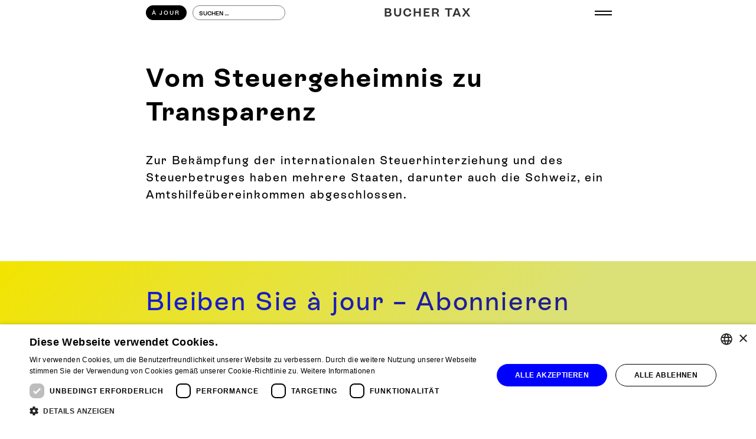

--- FILE ---
content_type: text/html
request_url: https://www.bucher-tax.ch/blog/vom-steuergeheimnis-zur-transparenz
body_size: 15036
content:
<!DOCTYPE html><!-- Last Published: Wed Dec 10 2025 21:41:26 GMT+0000 (Coordinated Universal Time) --><html data-wf-domain="www.bucher-tax.ch" data-wf-page="656deea12ab393d30ef2fded" data-wf-site="656deea12ab393d30ef2fd87" lang="en" data-wf-collection="656deea12ab393d30ef2fdad" data-wf-item-slug="vom-steuergeheimnis-zur-transparenz"><head><meta charset="utf-8"/><title>Vom Steuergeheimnis zu Transparenz – Bucher Tax</title><meta content="Amtshilfeübereinkommen zur Bekämpfung von Steuerhinterziehung und Steuerbetrug wurden von mehreren Staaten, darunter auch die Schweiz, getroffen." name="description"/><meta content="Vom Steuergeheimnis zu Transparenz – Bucher Tax" property="og:title"/><meta content="Amtshilfeübereinkommen zur Bekämpfung von Steuerhinterziehung und Steuerbetrug wurden von mehreren Staaten, darunter auch die Schweiz, getroffen." property="og:description"/><meta content="https://cdn.prod.website-files.com/656deea12ab393d30ef2fdab/667e3bfa5595731b6fc3056f_webflow-4a051ba058ae2c4f673a5420aaf9a707-fbtqfbgv.jpeg" property="og:image"/><meta content="Vom Steuergeheimnis zu Transparenz – Bucher Tax" property="twitter:title"/><meta content="Amtshilfeübereinkommen zur Bekämpfung von Steuerhinterziehung und Steuerbetrug wurden von mehreren Staaten, darunter auch die Schweiz, getroffen." property="twitter:description"/><meta content="https://cdn.prod.website-files.com/656deea12ab393d30ef2fdab/667e3bfa5595731b6fc3056f_webflow-4a051ba058ae2c4f673a5420aaf9a707-fbtqfbgv.jpeg" property="twitter:image"/><meta property="og:type" content="website"/><meta content="summary_large_image" name="twitter:card"/><meta content="width=device-width, initial-scale=1" name="viewport"/><link href="https://cdn.prod.website-files.com/656deea12ab393d30ef2fd87/css/bucher-tax.shared.22903da7c.min.css" rel="stylesheet" type="text/css"/><script type="text/javascript">!function(o,c){var n=c.documentElement,t=" w-mod-";n.className+=t+"js",("ontouchstart"in o||o.DocumentTouch&&c instanceof DocumentTouch)&&(n.className+=t+"touch")}(window,document);</script><link href="https://cdn.prod.website-files.com/656deea12ab393d30ef2fd87/657045a7c9612ddd1889e6c8_bt_favicon.png" rel="shortcut icon" type="image/x-icon"/><link href="https://cdn.prod.website-files.com/656deea12ab393d30ef2fd87/657045b2da3c2afc091cf573_Element%206.png" rel="apple-touch-icon"/><link href="https://www.bucher-tax.ch/blog/vom-steuergeheimnis-zur-transparenz" rel="canonical"/><script type="application/ld+json">
{
  "@context": "https://schema.org",
  "@type": "BlogPosting",
  "headline": "Vom Steuergeheimnis zu Transparenz",
  "description": "Amtshilfeübereinkommen zur Bekämpfung von Steuerhinterziehung und Steuerbetrug wurden von mehreren Staaten, darunter auch die Schweiz, getroffen.",
  "url": "/blog/vom-steuergeheimnis-zur-transparenz",
  "image": "https://cdn.prod.website-files.com/656deea12ab393d30ef2fdab/662abb6bdea980cf1f77e47a_webflow-58cf0b836f40f6b567a287f8b4074578-ybe5nuac.webp",
  "datePublished": "2024-07-03T16:00:06.174Z",
  "dateModified": "2024-07-03T10:26:50.118Z",
  "author": {
    "@type": "Organization",
    "name": "Bucher Tax",
    "url": "https://www.bucher-tax.ch"
  },
  "publisher": {
    "@type": "Organization",
    "name": "Bucher Tax",
    "logo": {
      "@type": "ImageObject",
      "url": "https://cdn.prod.website-files.com/656deea12ab393d30ef2fd87/65704d85552f200e9e168df2_Kurve_weiss.svg"
    }
  },
  "inLanguage": "en"
}
</script><link href="rss.xml" rel="alternate" title="RSS Feed" type="application/rss+xml"/><script async="" src="https://www.googletagmanager.com/gtag/js?id=UA-108986852-1"></script><script type="text/javascript">window.dataLayer = window.dataLayer || [];function gtag(){dataLayer.push(arguments);}gtag('js', new Date());gtag('config', 'UA-108986852-1', {'anonymize_ip': true});</script><!-- Google Tag Manager -->
<script>(function(w,d,s,l,i){w[l]=w[l]||[];w[l].push({'gtm.start':
new Date().getTime(),event:'gtm.js'});var f=d.getElementsByTagName(s)[0],
j=d.createElement(s),dl=l!='dataLayer'?'&l='+l:'';j.async=true;j.src=
'https://www.googletagmanager.com/gtm.js?id='+i+dl;f.parentNode.insertBefore(j,f);
})(window,document,'script','dataLayer','GTM-PQCB5BM');</script>
<!-- End Google Tag Manager -->
<script type="text/javascript" src="https://cdn.weglot.com/weglot.min.js"></script>
<script>
    Weglot.initialize({
        api_key: 'wg_af606ba659d62e8b2ac218e579eb38993'
    });
</script>
<style>
  * {
  -webkit-font-smoothing: antialiased;
  -moz-osx-font-smoothing: grayscale;
  -o-font-smoothing: antialiased;
}

    a {
  -webkit-tap-highlight-color: rgba(0,0,0,0);
  -webkit-tap-highlight-color: transparent; /* For some Androids */
}
  :focus {
	outline: none;

/* lenis smooth scrool */

html.lenis {
  height: auto;
}
.lenis.lenis-smooth {
  scroll-behavior: auto;
}
.lenis.lenis-smooth [data-lenis-prevent] {
  overscroll-behavior: contain;
}
.lenis.lenis-stopped {
  overflow: hidden;
}
	}
/* hide element based on language */
html[lang="en"] .en {display: block !important} /* initial hide element */
html[lang="en"] .de {display: none !important} /* initial display block element */  
html[lang="fr"] .fr {display: block !important} /* initial hide element */
html[lang="fr"] .de {display: none !important} /* initial display block element */  
</style>

<meta name="seobility" content="592c3af6460763fa7ec705ba0ec52661">

<script type="text/javascript">
    (function(k,s) {
        s=document.createElement('script');s.module=true;s.defer=true;
        s.src="https://cdn.feedbucket.app/assets/feedbucket.js";
        s.dataset.feedbucket=k;document.head.appendChild(s);
    })('nNVqZN5EX6sOyeqDAv7g')
</script>
<link rel="alternate" hreflang="de" href="https://www.bucher-tax.ch/blog/vom-steuergeheimnis-zur-transparenz">
<link rel="alternate" hreflang="en" href="https://en.bucher-tax.ch/blog/vom-steuergeheimnis-zur-transparenz">
<link rel="alternate" hreflang="fr" href="https://fr.bucher-tax.ch/blog/vom-steuergeheimnis-zur-transparenz"></head><body><div class="w-embed w-iframe"><!-- Google Tag Manager (noscript) -->
<noscript><iframe src="https://www.googletagmanager.com/ns.html?id=GTM-PQCB5BM"
height="0" width="0" style="display:none;visibility:hidden"></iframe></noscript>
<!-- End Google Tag Manager (noscript) --></div><div id="top" class="page-wrapper"><div class="w-embed"><style>
@keyframes scroll {
  from {
    transform: translateX(0);
  }
  to {
    transform: translateX(calc(-100% - 1rem));
  }
}

.scroll {
  animation: scroll 50s linear infinite;
}

.reverse {
  animation-direction: reverse;
}





</style></div><div class="global-styles w-embed"><style>

  html { font-size: 1.375rem; }
  @media screen and (max-width:1920px) { html { font-size: calc(0.875rem + 0.41666666666666674vw); } }
  @media screen and (max-width:1440px) { html { font-size: calc(1.0626951092611863rem + 0.20811654526534862vw); } }
  @media screen and (max-width:479px) { html { font-size: calc(0.8747384937238494rem + 0.41841004184100417vw); } }

/*

    html { font-size: 1.375rem; }
  @media screen and (max-width:1920px) { html { font-size: calc(0.875rem + 0.41666666666666674vw); } }
  @media screen and (max-width:1440px) { html { font-size: calc(1.0626951092611863rem + 0.20811654526534862vw); } }
  @media screen and (max-width:479px) { html { font-size: calc(0.8744769874476988rem + 0.8368200836820083vw); } }

*/

img {
  image-rendering: crisp-edges;
}


/* Focus state style for keyboard navigation for the focusable elements */
*[tabindex]:focus-visible,
  input[type="file"]:focus-visible {
   outline: 0.125rem solid #4d65ff;
   outline-offset: 0.125rem;
}

/* Get rid of top margin on first element in any rich text element */
.w-richtext > :not(div):first-child, .w-richtext > div:first-child > :first-child {
  margin-top: 0 !important;
}

/* Get rid of bottom margin on last element in any rich text element */
.w-richtext>:last-child, .w-richtext ol li:last-child, .w-richtext ul li:last-child {
	margin-bottom: 0 !important;
}

/* Prevent all click and hover interaction with an element */
.pointer-events-off {
	pointer-events: none;
}

/* Enables all click and hover interaction with an element */
.pointer-events-on {
  pointer-events: auto;
}

/* Create a class of .div-square which maintains a 1:1 dimension of a div */
.div-square::after {
	content: "";
	display: block;
	padding-bottom: 100%;
}

/* Make sure containers never lose their center alignment */
.container-medium,.container-small, .container-large {
	margin-right: auto !important;
  margin-left: auto !important;
}

/* 
Make the following elements inherit typography styles from the parent and not have hardcoded values. 
*/

a,
.w-input,
.w-select,
.w-tab-link,
.w-nav-link,
.w-dropdown-btn,
.w-dropdown-toggle,
.w-dropdown-link {
  color: inherit;
  text-decoration: inherit;
  font-size: inherit;
}

/* Apply "..." after 3 lines of text */
.text-style-3lines {
	display: -webkit-box;
	overflow: hidden;
	-webkit-line-clamp: 3;
	-webkit-box-orient: vertical;
}

/* Apply "..." after 2 lines of text */
.text-style-2lines {
	display: -webkit-box;
	overflow: hidden;
	-webkit-line-clamp: 2;
	-webkit-box-orient: vertical;
}

/* Adds inline flex display */
.display-inlineflex {
  display: inline-flex;
}

/* These classes are never overwritten */
.hide {
  display: none !important;
}

@media screen and (max-width: 991px) {
    .hide, .hide-tablet {
        display: none !important;
    }
}
  @media screen and (max-width: 767px) {
    .hide-mobile-landscape{
      display: none !important;
    }
}
  @media screen and (max-width: 479px) {
    .hide-mobile{
      display: none !important;
    }
}
 
.margin-0 {
  margin: 0rem !important;
}
  
.padding-0 {
  padding: 0rem !important;
}

.spacing-clean {
padding: 0rem !important;
margin: 0rem !important;
}

.margin-top {
  margin-right: 0rem !important;
  margin-bottom: 0rem !important;
  margin-left: 0rem !important;
}

.padding-top {
  padding-right: 0rem !important;
  padding-bottom: 0rem !important;
  padding-left: 0rem !important;
}
  
.margin-right {
  margin-top: 0rem !important;
  margin-bottom: 0rem !important;
  margin-left: 0rem !important;
}

.padding-right {
  padding-top: 0rem !important;
  padding-bottom: 0rem !important;
  padding-left: 0rem !important;
}

.margin-bottom {
  margin-top: 0rem !important;
  margin-right: 0rem !important;
  margin-left: 0rem !important;
}

.padding-bottom {
  padding-top: 0rem !important;
  padding-right: 0rem !important;
  padding-left: 0rem !important;
}

.margin-left {
  margin-top: 0rem !important;
  margin-right: 0rem !important;
  margin-bottom: 0rem !important;
}
  
.padding-left {
  padding-top: 0rem !important;
  padding-right: 0rem !important;
  padding-bottom: 0rem !important;
}
  
.margin-horizontal {
  margin-top: 0rem !important;
  margin-bottom: 0rem !important;
}

.padding-horizontal {
  padding-top: 0rem !important;
  padding-bottom: 0rem !important;
}

.margin-vertical {
  margin-right: 0rem !important;
  margin-left: 0rem !important;
}
  
.padding-vertical {
  padding-right: 0rem !important;
  padding-left: 0rem !important;
}

/* Apply "..." at 100% width */
.truncate-width { 
		width: 100%; 
    white-space: nowrap; 
    overflow: hidden; 
    text-overflow: ellipsis; 
}
/* Removes native scrollbar */
.no-scrollbar {
    -ms-overflow-style: none;
    overflow: -moz-scrollbars-none; 
}

.no-scrollbar::-webkit-scrollbar {
    display: none;
}

.lc-text-footer {
color: inherit !important
}

.navbar20_link-large.w--current {
    color: var(--yellow);
}

.comma-separated:not(:first-child):before {
    content: ', ';
} /* set comma befor second+ items */

[set-comma="true"]:not(:first-child):before {
    content: ', ';
} /* set comma befor second+ items */


/* Navigation links background on hover  */
div[hover="on"] > div[hover="gradient"] {
  opacity: 0;
  transition: all 0.3s;
}

div[hover="on"]:hover > div[hover="gradient"] {
  opacity: 1;
}
/*
div[hover="on"] > div[hover="gradient"] {
  width: 0%;
  transition: width 0s; 
  overflow: hidden;
}

div[hover="on"]:hover > div[hover="gradient"] {
  width: 100%;
  transition: width 0.8s cubic-bezier(0.86, 0, 0.07, 1); 
}
*/
/* Remove top border on first collection list item */
.content_collection-list .content_collection-item:first-child .content_title {
  border-top: none; /* This removes the border-top for the .content_title in the first .content_collection-item */
}

/* Remove top border on first jobs collection list item */
.jobs_collection-list .jobs_collection-item:first-child .content_title {
  border-top: none; /* This removes the border-top for the .content_title in the first .content_collection-item */
}


.header_icon-wrapper:hover .lotti-label-wrapper {

    transform: rotateX(0deg) translateY(0.5rem);
}

.header_icon-wrapper:hover .header_icon {
    transform: scale(1.2);
}

.header_icon, .lotti-label-wrapper, .blog_icon {
  z-index: 1;
  -webkit-backface-visibility: visible;
  
  will-change: transform;
}


.header23_background-image {
  -webkit-backface-visibility: visible;
  transform: translate3d(0, 0, 0) scale(1);
  will-change: transform;
}


.text-style-link {
    text-decoration: underline;
    text-decoration-skip-ink: none;
    text-underline-offset: 0.225rem;
    text-decoration-style: solid;
    text-decoration-thickness: 1px;
    text-decoration-color: var(--black-light);
}

.text-rich-text a {
    text-decoration: underline;
    text-decoration-skip-ink: none;
    text-underline-offset: 0.225rem;
    text-decoration-style: solid;
    text-decoration-thickness: 1px;
    text-decoration-color: var(--black-light);
    transition: all 0.3s ease;
}
.text-rich-text a:hover {
    text-decoration: underline;
    text-decoration-skip-ink: none;
    text-underline-offset: 0.225rem;
    text-decoration-style: solid;
    text-decoration-thickness: 1px;
    color: var(--blue);
    text-decoration-color: var(--blue);
}
</style></div><div data-animation="default" class="navbar3_component w-nav" data-easing2="linear" fs-scrolldisable-element="smart-nav" data-easing="linear" data-collapse="all" data-w-id="464a8661-07f2-b12e-f8b2-edf7d4df00c0" role="banner" data-duration="0"><div class="navbar_wrapper"><div class="padding-global"><div class="navbar3_container"><div id="w-node-_464a8661-07f2-b12e-f8b2-edf7d4df00c2-d4df00c0" class="navbar3_left"><a href="/blog#newsletter" class="button is-navbar3-button w-button">À Jour</a><div id="w-node-_464a8661-07f2-b12e-f8b2-edf7d4df00c5-d4df00c0" class="margin-left margin-xxsmall"><form action="/search" class="search-element w-form"><input class="search-input w-input" maxlength="256" name="query" placeholder="suchen …" type="search" id="search-navbar" required=""/><input type="submit" class="search-button w-button" value="Search"/></form></div></div><div class="navbar_wrapper-right"><a href="/" aria-label="Home" class="navbar3_logo-link w-nav-brand"><div class="navbar3_logo-text">BUCHER TAX</div></a><link rel="prefetch" href="/"/><div data-lenis-toggle="" id="w-node-_464a8661-07f2-b12e-f8b2-edf7d4df00cc-d4df00c0" class="navbar3_menu-button w-nav-button"><div class="menu-icon3"><div class="menu-icon3_line-top"></div><div class="menu-icon3_line-bottom"></div></div></div></div></div></div></div><nav role="navigation" class="navbar20_menu w-nav-menu"><div class="navbar20_menu-wrapper"><div class="navbar20_menu-right hide-mobile-landscape"><div class="max-with-custom-footer"><div class="margin-top margin-custom-footer-left"><div class="navbar20_menu-right-bottom"><div class="margin-bottom margin-medium"><div class="text-size-regular w-richtext"><p>Bucher Tax AG<br/>Hirschengraben 33b<br/>CH–6003 Luzern<br/><a href="tel:+41792110902">+41 <strong>41 311 09 02</strong></a><br/><a href="mailto:info@bucher-tax.ch">info@bucher-tax.ch</a></p></div></div><div class="margin-bottom margin-tiny"><a href="https://www.linkedin.com/company/bucher-tax-ag/" target="_blank" class="link-wrapper w-inline-block"><div class="display-inlineflex"><div class="margin-right margin-xxsmall"><div class="icon-arrow-up-right w-embed"><svg xmlns="http://www.w3.org/2000/svg" width="100%" height="100%" viewBox="0 0 31 44" fill="none" preserveAspectRatio="xMidYMid meet" aria-hidden="true" role="img">
<path d="M15.7599 0.429993C10.7799 7.62999 6.03995 12.01 0.699951 14.53V20.65C4.65995 18.91 9.87995 14.71 13.06 10.75V43.03H18.46V10.87C21.58 14.89 26.6799 19.03 30.7599 20.89V14.53C25.5999 12.13 20.9199 7.80999 15.7599 0.429993Z" fill="currentColor"/>
</svg></div></div></div><div class="display-inlineflex"><div class="text-style-link text-size-regular">LINKEDIN</div></div></a></div></div></div></div></div><div class="navbar20_menu-left"><div class="navbar20_menu-links-wrapper"><a href="/beratungsfelder" class="navbar20_link-large w-nav-link">Beratungsfelder</a><link rel="prefetch" href="/beratungsfelder"/><a href="/uber-uns" id="team-link" class="navbar20_link-large w-nav-link">Über uns</a><link rel="prerender" href="/uber-uns"/><a href="/blog" class="navbar20_link-large w-nav-link">Blog</a><link rel="prefetch" href="/blog"/><a href="/downloads" class="navbar20_link-large w-nav-link">Downloads</a><link rel="prefetch" href="/downloads"/><a href="/kontakt" class="navbar20_link-large w-nav-link">Kontakt</a><link rel="prefetch" href="/kontakt"/><a href="/impressum" class="navbar20_link-large w-nav-link">Impressum</a><link rel="prefetch" href="/impressum"/><a href="/datenschutz" class="navbar20_link-large w-nav-link">Datenschutz</a><link rel="prefetch" href="/datenschutz"/><div id="w-node-_3a108413-355a-5174-c662-5e0b6d7da810-d4df00c0" class="navbar20_lc-wrapper"><div class="footer8_left-wrapper"><a href="#Weglot-de" class="lc_wrapper w-inline-block"><div class="lc_text lc-text-footer is-active-footer">D</div></a><a href="#Weglot-en" class="lc_wrapper lc-wrapper-footer w-inline-block"><div class="lc_text lc-text-footer">E</div></a><a href="#Weglot-fr" class="lc_wrapper lc-wrapper-footer w-inline-block"><div class="lc_text lc-text-footer">F</div></a></div></div></div></div></div></nav></div><main class="main-wrapper"><header class="section_content"><div class="padding-global"><div class="container-small"><div class="margin-bottom margin-medium"><div class="padding-section-small"><div class="text-align-left"><div class="margin-bottom margin-medium"><h1 class="text-size-large text-weight-bold">Vom Steuergeheimnis zu Transparenz</h1></div><p class="text-size-regular">Zur Bekämpfung der internationalen Steuerhinterziehung und des Steuerbetruges haben mehrere Staaten, darunter auch die Schweiz, ein Amtshilfeübereinkommen abgeschlossen.</p></div></div></div></div></div></header><a href="/blog#newsletter" class="newsletter_link w-inline-block"><section class="section_divider"><div class="padding-top padding-0"><div class="max-width-full"><div class="padding-global background-color-yellow-gradient"><div class="container-small"><div class="padding-vertical padding-medium"><div class="padding-horizontal padding-0"><div class="text-size-large text-weight-medium blend-difference">Bleiben Sie à jour – Abonnieren<br/>Sie unseren Newsletter</div></div></div></div></div></div></div></section></a><header class="section_content"><div class="padding-global"><div class="container-small"><div class="margin-top margin-medium"><div class="padding-section-small"><div class="text-align-left"><div class="text-rich-text text-size-regular w-richtext"><p>Dieses Abkommen dient als Ausgangspunkt zur multilateralen Zusammenarbeit im Steuerbereich und wurde von der G20 und der OECD als zukünftiger Standard für den Informationsaustausch in Steuersachen definiert. Das Amtshilfeübereinkommen bildet die Grundlage für drei Formen des Informationsaustausches:</p><ul role="list"><li>Informationsaustausch auf Ersuchen</li><li>Automatischer Informationsaustausch (AIA)</li><li>Spontaner Informationsaustausch (SIA)</li></ul><blockquote><a href="https://www.bucher-tax.ch/beratungsfelder/internationale-steuern">Internationale Steuerberatung</a></blockquote><p>Der Informationsaustausch auf Ersuchen und der spontane Informationsaustausch sind für die unterzeichnenden Staaten zwingend umzusetzen. Das Amtshilfeübereinkommen enthält dagegen keine Verpflichtung zur Umsetzung des AIA. Insofern findet diese Form des Informationsaustausches nur zwischen Mitgliedstaaten statt, welche sich in einer separaten Vereinbarung darauf geeinigt haben, den AIA anzuwenden. Als Grundlage für die Umsetzung des AIA dient den zuständigen Behörden die <a href="https://www.fedlex.admin.ch/eli/cc/2016/759/de" target="_blank" rel="nofollow">Multilaterale Vereinbarung über den automatischen Informationsaustausch betreffend Finanzkonten</a> (Multilateral Competent Authority Agreement, MCAA). Das MCAA stützt sich dabei auf Art. 6 des <a href="https://www.fedlex.admin.ch/eli/cc/2016/806/de" target="_blank" rel="nofollow">Amtshilfeübereinkommens</a> und wurde im Rahmen der OECD als eine wichtige Grundlage für den grenzüberschreitenden automatischen Informationsaustausch entwickelt. Neben multinationalen Abkommen gibt es auch eine Möglichkeit, den AIA über einen bilateralen Staatsvertrag zu vereinbaren.</p><p>Die Schweiz hat das Amtshilfeübereinkommen im Oktober 2013 unterzeichnet. Ein sogenanntes bilaterales AIA-Abkommen hat die Schweiz u.a. mit der EU, Australien, Japan, Norwegen, Kanada, Südkorea und <a href="https://www.fedlex.admin.ch/eli/cc/2016/759/de" target="_blank" rel="nofollow">weiteren Staaten</a> vereinbart.</p><p>Die Schweiz arbeitet seit 2013 an der Umsetzung des OECD Standards in nationales Recht. Dabei sind seit 2013 diverse Gesetze, Verordnungen und Wegleitungen in Kraft getreten. Im Hinblick auf die Einführung des OECD-Standards hat die Bundesversammlung im Dezember 2015 das MCAA sowie das Amtshilfeübereinkommen verabschiedet und dabei eine Änderung des Steueramtshilfegesetzes (StAhiG) beschlossen. Gleichzeitig wurde neben dem StAhiG auch die Verordnung über die internationale Amtshilfe in Steuersachen (StAhiV) geändert und vom Bundesrat auf den 1. Januar 2017 in Kraft gesetzt. Des Weiteren wurde mit Bundesbeschluss vom Dezember 2015 das <a href="https://www.fedlex.admin.ch/eli/cc/2016/259/de" target="_blank" rel="nofollow">AIA-Bundesgesetz</a> über den internationalen automatischen Informationsaustausch in Steuersachen zusammen mit den entsprechenden Ausführungsbestimmungen, <a href="https://www.fedlex.admin.ch/eli/cc/2016/259/de" target="_blank" rel="nofollow">die AIAV</a>, erlassen. Diese Übereinkommen, Gesetze und Verordnungen sind ebenfalls seit dem 1. Januar 2017 in Kraft. Der erste Datenaustausch mit Partnerstaaten erfolgte 2018.</p><h2>Informationsaustausch auf Ersuchen</h2><p>Die Schweiz tauscht auf der Basis von zahlreichen Doppelbesteuerungsabkommen (DBA) Steuerinformationen auf Ersuchen ausländischer Staaten aus. Die DBA vermeiden nicht nur die Doppelbesteuerung, sondern regeln auch den Informationsaustausch auf Ersuchen. Ein solcher Vorgang setzt voraus, dass die Informationen für die Durchsetzung des innerstaatlichen Rechts des ersuchenden Landes voraussichtlich erheblich sind. In der Regel kann nur der ersuchende Staat feststellen, ob eine Information erheblich ist. Der internationale Informationsaustausch auf Ersuchen wurde bereits im Jahre 2012 als globaler Standard erklärt. Somit ist in der Schweiz der Informationsaustausch von Steuerinformationen (z.B. Finanzdaten, Rulings etc.) auf Anfrage zulässig. Das Bundesverwaltungsgericht hat im März 2016 ein Urteil gefällt, welches die Amtshilfe bezüglich eines Gruppenersuchens der niederländischen Steuerverwaltung aufgrund fehlender Namensnennung verweigerte. Das Bundesgericht hat jedoch daraufhin die Amtshilfe in Steuersachen an die Niederlande erlaubt, mit der Begründung, dass Gruppenanfragen ohne Namensnennung gemäss DBA CH-NL grundsätzlich zulässig sind, sofern das Amtshilfeersuchen ausreichende Informationen zur Identifikation der betroffenen Person enthält. Dies zeigt, dass ausländische Steuerbehörden vom Informationsaustausch auf Ersuchen Gebrauch machen.</p><p><a href="https://www.bucher-tax.ch/blog/geltende-regeln-bei-amtshilfeersuchen">Lesen Sie auch unseren Artikel zu den geltenden Prinzipien und Regeln bei Amtshilfeersuchen</a></p><h2>Automatischer Informationsaustausch</h2><p>Mit dem AIA soll auf globaler Ebene ebenfalls ein einheitlicher Standard bezüglich Steuergeheimnis gegen die Hinterziehung von Steuern geschaffen und somit die Steuerehrlichkeit gefördert werden. Dabei werden im Vorfeld definierte Informationen routinemässig und in bestimmten zeitlichen Abständen an Vertragsstaaten übermittelt. Davon betroffen sind Unternehmen und Privatpersonen. Der Meldeumfang des internationalen Standards beschränkt sich auf Informationen zur Identität der meldepflichtigen Person (einerseits Name, Adresse, Geburtsdatum und -ort, Steueridentifikationsnummer) als auch auf Informationen zum entsprechenden Konto (andererseits Kontonummer, Saldo, Zinsen, Dividenden sowie andere Einkünfte).</p><p>Die Implementierung des AIA in nationales Recht bedeutet das Ende des Bankgeheimnisses für Personen, welche in einem AIA-Vertragsstaat ansässig sind und ein Konto in der Schweiz besitzen. Für die in der Schweiz ansässigen und steuerpflichtigen Personen mit Bankkonten in der Schweiz besteht jedoch das Bankgeheimnis weiterhin.</p><p>Neben dem AIA sind in der Vergangenheit bereits etliche Regelungen erlassen worden, mit dem Zweck, steuerrelevante Finanzinformationen auszutauschen. Dazu gehört etwa die EU-Zinsrichtlinie oder auch FATCA (Foreign Account Tax Compliance Act) und das System Qualified Intermediary (QI) mit den USA.</p><h2>Spontaner Informationsaustausch</h2><p>Bei dieser Form des Informationsaustausches werden Informationen nicht aufgrund eines vorgängigen Ersuchens übermittelt, sondern sobald der informierende Staat ein mögliches Interesse eines anderen Staates vermutet. Das soll beispielsweise bei vermuteter Steuerhinterziehung oder bei einer Steuerersparnis durch künstliche Gewinnverlagerung innerhalb des Konzerns der Fall sein. Weitere Fälle in denen Informationen spontan zu übermitteln sind, werden in Art. 7 Abs. 1 des Amtshilfeübereinkommens aufgeführt. Dabei werden sämtliche von der Steuerbehörde für relevant befundene Informationen ausgetauscht. Dazu gehören unter anderem auch <a href="https://cms.e.jimdo.com/app/s3014502d4a4589b1/p70cc4d8e8457a651/">Rulings</a> und zwar, wenn sie Regelungen zu den betreffenden Steuerregimes, Verrechnungspreisen, Betriebsstätten oder Immobilien enthalten. Demzufolge entscheidet der Übertragende über den ins Ausland zu übermittelnde Inhalt. Von dieser Art des Austausches sind hauptsächlich international verbundene Unternehmen mit Standorten in der der Schweiz, aber auch natürliche Personen mit grenzüberschreitenden Sachverhalten betroffen. Die gesetzlichen Grundlagen für den spontanen Informationsaustausch sind seit dem 1. Januar 2017 in Kraft. Der Datenaustausch erfolgte erstmals im Jahre 2018. Die Kantone haben die Umsetzung dieser neuen Bestimmungen konkretisiert und legen im Einzelnen fest, wie der spontane Informationsaustausch angewendet wird. Es lohnt sich genau zu prüfen, was, wann und wie zwischen den Staaten ausgetauscht wird.</p><h2>Fazit</h2><p>Was über Jahrzehnte zur Schweiz gehörte, wie die Berge und die Schokolade, nämlich die sehr grosse Zurückhaltung der Steuerbehörden gegenüber ausländischen Auskunftsbegehren, erfährt mit der Ratifizierung des Amtshilfeübereinkommens eine Kehrtwende. Die Schweiz wird in Zukunft Steuerdaten von international tätigen Konzernen und natürlichen Personen in hohem Masse den ausländischen Steuerbehörden zur Verfügung stellen.</p><p>International tätige Unternehmen und Privatpersonen mit grenzüberschreitenden Aktivitäten müssen sich bewusst sein, dass Steuer- und Finanzdaten in Zukunft mit anderen Staaten ausgetauscht werden. Damit aufgrund dieser neuen Steuertransparenz den Steuerpflichtigen keine Nachteile erwachsen, haben sich die betroffenen Firmen und Privatpersonen schon heute darauf einzustellen und dafür zu sorgen, dass die in der Schweiz bestehenden steuerlichen und finanziellen Beziehungen lückenlos dokumentiert und belegt werden können.</p></div></div></div></div><div class="padding-bottom padding-xxlarge"><div class="button-wrapper"><a aria-label="Haben Sie Fragen?" href="/kontakt#form" class="button is-gradient w-inline-block"><div class="text-size-regular text-style-allcaps text-weight-semibold blend-difference">Haben Sie Fragen?</div><div class="button-line-wrapper"><div class="button-line"></div></div></a></div></div></div></div></header><div class="hide-if-empty"><section class="section_divider is-icon-parallax background-color-yellow-gradient"><div class="padding-top padding-0"><div class="max-width-full"><div class="padding-global background-color-yellow-gradient"><div class="container-small"><div class="padding-vertical padding-0"><div class="padding-horizontal padding-0"><div class="divider_icon-wrapper is-top"><img src="https://cdn.prod.website-files.com/656deea12ab393d30ef2fd87/65704d85552f200e9e168df2_Kurve_weiss.svg" loading="eager" alt="Bucher Tax AG, Steuerberatung, Steuerberater, Luzern" class="icon"/></div></div></div></div></div><div class="section-divider"></div></div></div></section><section class="section_contact20"><div class="padding-global"><div class="container-large"></div></div></section><a aria-label="Weitere Blogbeiträge zum Thema" href="/blog" class="marquee background-color-white w-inline-block"><div class="marquee-content scroll"><div class="margin-horizontal margin-huge"><div class="text-size-large text-style-allcaps text-weight-semibold"><div class="display-inline">Diese Beiträge könnten Sie auch interessieren</div></div></div><div class="margin-horizontal margin-huge"><div class="text-size-large text-style-allcaps text-weight-semibold"><div class="display-inline">Diese Beiträge könnten Sie auch interessieren</div></div></div></div><div class="marquee-content scroll"><div class="margin-horizontal margin-huge"><div class="text-size-large text-style-allcaps text-weight-semibold"><div class="display-inline">Diese Beiträge könnten Sie auch interessieren</div></div></div><div class="margin-horizontal margin-huge"><div class="text-size-large text-style-allcaps text-weight-semibold"><div class="display-inline">Diese Beiträge könnten Sie auch interessieren</div></div></div></div></a><link rel="prefetch" href="/blog"/><section class="section_content"><div class="padding-top padding-0"><div class="max-width-full"><div class="padding-global"><div class="container-large"><div class="padding-vertical padding-xsmall"><a href="/blog" class="link-wrapper w-inline-block"><div class="display-inlineflex"><div class="margin-right margin-xxsmall"><div class="icon-arrow-up-right w-embed"><svg xmlns="http://www.w3.org/2000/svg" width="100%" height="100%" viewBox="0 0 31 44" fill="none" preserveAspectRatio="xMidYMid meet" aria-hidden="true" role="img">
<path d="M15.7599 0.429993C10.7799 7.62999 6.03995 12.01 0.699951 14.53V20.65C4.65995 18.91 9.87995 14.71 13.06 10.75V43.03H18.46V10.87C21.58 14.89 26.6799 19.03 30.7599 20.89V14.53C25.5999 12.13 20.9199 7.80999 15.7599 0.429993Z" fill="currentColor"/>
</svg></div></div></div><div class="display-inlineflex"><div class="text-style-link text-size-regular">Alle Blogbeiträge</div></div></a><link rel="prefetch" href="/blog"/></div></div></div><div class="section-divider"></div></div><div class="padding-global"><div class="container-large"><div class="services_collection-list-wrapper w-dyn-list"><div role="list" class="blog_collection-list-wrapper w-dyn-items"><div hover="on" id="w-node-_2d235e4d-0866-ad79-2d7a-4aaf85e02a6a-0ef2fded" role="listitem" class="blog_collection-item w-dyn-item"><a aria-label="Bundesgerichtsurteil zur Besteuerung von «Irrevocable Fixed Interest Trusts» in der Schweiz" href="/blog/bundesgerichtsurteil-irrevocable-fixed-interest-trust-besteuerung-schweiz" class="blog_link-wrapper w-inline-block"><div class="padding-vertical padding-xsmall"><div class="blog_meta-wrapper"><div class="blog_meta-date"><div class="text-size-regular display-inline">08</div><div class="text-size-regular display-inline">.</div><div class="text-size-regular display-inline">12</div><div class="text-size-regular display-inline">.</div><div class="text-size-regular display-inline">2025</div></div><div class="blog_meta-icon-wrapper hide-mobile-landscape"><div class="icon-embed-small w-embed"><svg xmlns="http://www.w3.org/2000/svg" width="100%" height="100%" viewBox="0 0 114 171" fill="none" preserveAspectRatio="xMidYMid meet" aria-hidden="true" role="img">
<path d="M113.43 0.450012H0.039978L14.21 42.97L0.039978 71.32L56.73 170.53L113.42 71.32L99.25 42.97L113.42 0.450012H113.43ZM4.20998 3.45001H109.27L96.6 41.47H16.89L4.21998 3.45001H4.20998ZM110.03 71.22L56.74 164.48L3.44997 71.22L16.83 44.47H96.66L110.04 71.22H110.03ZM56.73 85.49C48.92 85.49 42.56 91.85 42.56 99.66C42.56 107.47 48.92 113.83 56.73 113.83C64.54 113.83 70.9 107.47 70.9 99.66C70.9 91.85 64.54 85.49 56.73 85.49ZM56.73 110.84C50.57 110.84 45.56 105.83 45.56 99.67C45.56 93.51 50.57 88.5 56.73 88.5C62.89 88.5 67.9 93.51 67.9 99.67C67.9 105.83 62.89 110.84 56.73 110.84Z" fill="currentColor"/>
</svg></div></div><div class="text-size-regular">Bundesgerichtsurteil zur Besteuerung von «Irrevocable Fixed Interest Trusts» in der Schweiz</div></div></div></a><link rel="prefetch" href="/blog/bundesgerichtsurteil-irrevocable-fixed-interest-trust-besteuerung-schweiz"/><div hover="gradient" class="background_on-hover background-color-yellow-gradient hide-tablet"></div></div><div hover="on" id="w-node-_2d235e4d-0866-ad79-2d7a-4aaf85e02a6a-0ef2fded" role="listitem" class="blog_collection-item w-dyn-item"><a aria-label="Besteuerung von US-LLCs in der Schweiz" href="/blog/besteuerung-us-llc-schweiz" class="blog_link-wrapper w-inline-block"><div class="padding-vertical padding-xsmall"><div class="blog_meta-wrapper"><div class="blog_meta-date"><div class="text-size-regular display-inline">16</div><div class="text-size-regular display-inline">.</div><div class="text-size-regular display-inline">09</div><div class="text-size-regular display-inline">.</div><div class="text-size-regular display-inline">2025</div></div><div class="blog_meta-icon-wrapper hide-mobile-landscape"><div class="icon-embed-small w-embed"><svg xmlns="http://www.w3.org/2000/svg" width="100%" height="100%" viewBox="0 0 114 171" fill="none" preserveAspectRatio="xMidYMid meet" aria-hidden="true" role="img">
<path d="M113.43 0.450012H0.039978L14.21 42.97L0.039978 71.32L56.73 170.53L113.42 71.32L99.25 42.97L113.42 0.450012H113.43ZM4.20998 3.45001H109.27L96.6 41.47H16.89L4.21998 3.45001H4.20998ZM110.03 71.22L56.74 164.48L3.44997 71.22L16.83 44.47H96.66L110.04 71.22H110.03ZM56.73 85.49C48.92 85.49 42.56 91.85 42.56 99.66C42.56 107.47 48.92 113.83 56.73 113.83C64.54 113.83 70.9 107.47 70.9 99.66C70.9 91.85 64.54 85.49 56.73 85.49ZM56.73 110.84C50.57 110.84 45.56 105.83 45.56 99.67C45.56 93.51 50.57 88.5 56.73 88.5C62.89 88.5 67.9 93.51 67.9 99.67C67.9 105.83 62.89 110.84 56.73 110.84Z" fill="currentColor"/>
</svg></div></div><div class="text-size-regular">Besteuerung von US-LLCs in der Schweiz</div></div></div></a><link rel="prefetch" href="/blog/besteuerung-us-llc-schweiz"/><div hover="gradient" class="background_on-hover background-color-yellow-gradient hide-tablet"></div></div><div hover="on" id="w-node-_2d235e4d-0866-ad79-2d7a-4aaf85e02a6a-0ef2fded" role="listitem" class="blog_collection-item w-dyn-item"><a aria-label="Update Mindeststeuer - Einführung der internationalen Ergänzungssteuer" href="/blog/update-mindeststeuer---einfuhrung-der-internationalen-erganzungssteuer" class="blog_link-wrapper w-inline-block"><div class="padding-vertical padding-xsmall"><div class="blog_meta-wrapper"><div class="blog_meta-date"><div class="text-size-regular display-inline">02</div><div class="text-size-regular display-inline">.</div><div class="text-size-regular display-inline">10</div><div class="text-size-regular display-inline">.</div><div class="text-size-regular display-inline">2024</div></div><div class="blog_meta-icon-wrapper hide-mobile-landscape"><div class="icon-embed-small w-embed"><svg xmlns="http://www.w3.org/2000/svg" width="100%" height="100%" viewBox="0 0 114 171" fill="none" preserveAspectRatio="xMidYMid meet" aria-hidden="true" role="img">
<path d="M113.43 0.450012H0.039978L14.21 42.97L0.039978 71.32L56.73 170.53L113.42 71.32L99.25 42.97L113.42 0.450012H113.43ZM4.20998 3.45001H109.27L96.6 41.47H16.89L4.21998 3.45001H4.20998ZM110.03 71.22L56.74 164.48L3.44997 71.22L16.83 44.47H96.66L110.04 71.22H110.03ZM56.73 85.49C48.92 85.49 42.56 91.85 42.56 99.66C42.56 107.47 48.92 113.83 56.73 113.83C64.54 113.83 70.9 107.47 70.9 99.66C70.9 91.85 64.54 85.49 56.73 85.49ZM56.73 110.84C50.57 110.84 45.56 105.83 45.56 99.67C45.56 93.51 50.57 88.5 56.73 88.5C62.89 88.5 67.9 93.51 67.9 99.67C67.9 105.83 62.89 110.84 56.73 110.84Z" fill="currentColor"/>
</svg></div></div><div class="text-size-regular">Update Mindeststeuer - Einführung der internationalen Ergänzungssteuer</div></div></div></a><link rel="prefetch" href="/blog/update-mindeststeuer---einfuhrung-der-internationalen-erganzungssteuer"/><div hover="gradient" class="background_on-hover background-color-yellow-gradient hide-tablet"></div></div><div hover="on" id="w-node-_2d235e4d-0866-ad79-2d7a-4aaf85e02a6a-0ef2fded" role="listitem" class="blog_collection-item w-dyn-item"><a aria-label="AIA und Kryptowerte" href="/blog/aia-und-kryptowerte" class="blog_link-wrapper w-inline-block"><div class="padding-vertical padding-xsmall"><div class="blog_meta-wrapper"><div class="blog_meta-date"><div class="text-size-regular display-inline">23</div><div class="text-size-regular display-inline">.</div><div class="text-size-regular display-inline">09</div><div class="text-size-regular display-inline">.</div><div class="text-size-regular display-inline">2024</div></div><div class="blog_meta-icon-wrapper hide-mobile-landscape"><div class="icon-embed-small w-embed"><svg xmlns="http://www.w3.org/2000/svg" width="100%" height="100%" viewBox="0 0 114 171" fill="none" preserveAspectRatio="xMidYMid meet" aria-hidden="true" role="img">
<path d="M113.43 0.450012H0.039978L14.21 42.97L0.039978 71.32L56.73 170.53L113.42 71.32L99.25 42.97L113.42 0.450012H113.43ZM4.20998 3.45001H109.27L96.6 41.47H16.89L4.21998 3.45001H4.20998ZM110.03 71.22L56.74 164.48L3.44997 71.22L16.83 44.47H96.66L110.04 71.22H110.03ZM56.73 85.49C48.92 85.49 42.56 91.85 42.56 99.66C42.56 107.47 48.92 113.83 56.73 113.83C64.54 113.83 70.9 107.47 70.9 99.66C70.9 91.85 64.54 85.49 56.73 85.49ZM56.73 110.84C50.57 110.84 45.56 105.83 45.56 99.67C45.56 93.51 50.57 88.5 56.73 88.5C62.89 88.5 67.9 93.51 67.9 99.67C67.9 105.83 62.89 110.84 56.73 110.84Z" fill="currentColor"/>
</svg></div></div><div class="text-size-regular">AIA und Kryptowerte</div></div></div></a><link rel="prefetch" href="/blog/aia-und-kryptowerte"/><div hover="gradient" class="background_on-hover background-color-yellow-gradient hide-tablet"></div></div><div hover="on" id="w-node-_2d235e4d-0866-ad79-2d7a-4aaf85e02a6a-0ef2fded" role="listitem" class="blog_collection-item w-dyn-item"><a aria-label="Internationale Verrechnungspreise in der Schweiz" href="/blog/internationale-verrechnungspreise-in-der-schweiz" class="blog_link-wrapper w-inline-block"><div class="padding-vertical padding-xsmall"><div class="blog_meta-wrapper"><div class="blog_meta-date"><div class="text-size-regular display-inline">14</div><div class="text-size-regular display-inline">.</div><div class="text-size-regular display-inline">08</div><div class="text-size-regular display-inline">.</div><div class="text-size-regular display-inline">2023</div></div><div class="blog_meta-icon-wrapper hide-mobile-landscape"><div class="icon-embed-small w-embed"><svg xmlns="http://www.w3.org/2000/svg" width="100%" height="100%" viewBox="0 0 114 171" fill="none" preserveAspectRatio="xMidYMid meet" aria-hidden="true" role="img">
<path d="M113.43 0.450012H0.039978L14.21 42.97L0.039978 71.32L56.73 170.53L113.42 71.32L99.25 42.97L113.42 0.450012H113.43ZM4.20998 3.45001H109.27L96.6 41.47H16.89L4.21998 3.45001H4.20998ZM110.03 71.22L56.74 164.48L3.44997 71.22L16.83 44.47H96.66L110.04 71.22H110.03ZM56.73 85.49C48.92 85.49 42.56 91.85 42.56 99.66C42.56 107.47 48.92 113.83 56.73 113.83C64.54 113.83 70.9 107.47 70.9 99.66C70.9 91.85 64.54 85.49 56.73 85.49ZM56.73 110.84C50.57 110.84 45.56 105.83 45.56 99.67C45.56 93.51 50.57 88.5 56.73 88.5C62.89 88.5 67.9 93.51 67.9 99.67C67.9 105.83 62.89 110.84 56.73 110.84Z" fill="currentColor"/>
</svg></div></div><div class="text-size-regular">Internationale Verrechnungspreise in der Schweiz</div></div></div></a><link rel="prefetch" href="/blog/internationale-verrechnungspreise-in-der-schweiz"/><div hover="gradient" class="background_on-hover background-color-yellow-gradient hide-tablet"></div></div></div></div><div class="w-embed"><style>
.services_collection-list .services_collection-item:nth-last-child(-n+2) {
    border-bottom: 0rem solid transparent;
}
</style></div></div></div><div class="max-width-full"><div class="section-divider"></div></div><div class="padding-global"><div class="container-large"><div class="divider-last"></div></div></div></div></section></div><div class="hide w-dyn-list"><div class="w-dyn-empty"><div>No items found.</div></div></div></main><footer class="footer8_component"><div class="padding-global"><div class="container-large"><div class="padding-bottom padding-large"><div class="padding-top padding-xxsmall"><div class="w-layout-grid footer8_top-wrapper"><div id="w-node-ae530f7f-ffba-b9df-eb48-74d1a31699a1-a316999b" class="padding-top padding-xsmall"><div class="footer8_left-wrapper"><a rel="nofollow" aria-label="Deutsch" title="Deutsch" href="#Weglot-de" class="lc_wrapper w-inline-block"><div class="lc_text">D</div></a><a rel="nofollow" aria-label="Englisch" title="Englisch" href="#Weglot-en" class="lc_wrapper w-inline-block"><div class="lc_text">E</div></a><a rel="nofollow" aria-label="Französisch" title="Französisch" href="#Weglot-fr" class="lc_wrapper w-inline-block"><div class="lc_text">F</div></a></div></div><div id="w-node-ae530f7f-ffba-b9df-eb48-74d1a31699ac-a316999b" class="padding-top padding-tiny"><div class="footer8_middle-wrapper"><div class="padding-top padding-tiny"><a href="#top" aria-label="Zurück zum Seitenanfang" anchor="remove" class="footer-top-link w-inline-block"><div class="text-size-large hide-mobile-landscape">Go up </div><div class="margin-left margin-xxsmall"><div class="icon-embed-small w-embed"><svg xmlns="http://www.w3.org/2000/svg" width="100%" height="100%" viewBox="0 0 31 44" fill="none" preserveAspectRatio="xMidYMid meet" aria-hidden="true" role="img">
<path d="M15.7599 0.429993C10.7799 7.62999 6.03995 12.01 0.699951 14.53V20.65C4.65995 18.91 9.87995 14.71 13.06 10.75V43.03H18.46V10.87C21.58 14.89 26.6799 19.03 30.7599 20.89V14.53C25.5999 12.13 20.9199 7.80999 15.7599 0.429993Z" fill="currentColor"/>
</svg></div></div></a></div></div></div><div class="footer8_right-wrapper"><a aria-label="home" href="/" class="footer_logo-wrapper w-inline-block"><div class="footer_logo w-embed"><svg xmlns="http://www.w3.org/2000/svg" width="100%" height="100%" viewBox="0 0 228 228" fill="none" preserveAspectRatio="xMidYMid meet" aria-hidden="true" role="img">
<path d="M103.85 226.67C166.22 232.13 221.21 185.99 226.67 123.61C232.13 61.24 185.99 6.25001 123.61 0.790011C61.2398 -4.66999 6.24977 41.47 0.789767 103.85C-4.67023 166.22 41.4698 221.21 103.85 226.67Z" fill="#0000FF"/>
<mask id="mask0_8_10" style="mask-type:luminance" maskUnits="userSpaceOnUse" x="64" y="53" width="103" height="123">
<path d="M129.07 113.74L115.24 97.25L91.2701 55.32L64.8101 53.01L97.9701 110.69L112.15 125.1L139.79 173.37L166.09 175.67L129.07 113.74Z" fill="white"/>
</mask>
<g mask="url(#mask0_8_10)">
<path d="M54.1538 174.729L65.573 44.2075L176.738 53.9333L165.319 184.455L54.1538 174.729Z" fill="url(#paint0_linear_8_10)"/>
</g>
<g opacity="0.85">
<mask id="mask1_8_10" style="mask-type:luminance" maskUnits="userSpaceOnUse" x="50" y="60" width="122" height="108">
<path d="M129.07 113.74L171.94 62.38L146.28 60.13L115.24 97.25L97.9701 110.69L50.8901 165.59L76.3901 167.82L112.15 125.1L129.07 113.74Z" fill="white"/>
</mask>
<g mask="url(#mask1_8_10)">
<path d="M41.5435 167.006L51.8122 49.6348L181.288 60.9624L171.019 178.334L41.5435 167.006Z" fill="url(#paint1_linear_8_10)"/>
</g>
</g>
<defs>
<linearGradient id="paint0_linear_8_10" x1="44.0045" y1="106.638" x2="155.17" y2="116.364" gradientUnits="userSpaceOnUse">
<stop stop-color="#DCE176"/>
<stop offset="0.01" stop-color="#DCE176"/>
<stop offset="1" stop-color="#F2E500"/>
</linearGradient>
<linearGradient id="paint1_linear_8_10" x1="375349" y1="65143" x2="375460" y2="65152.7" gradientUnits="userSpaceOnUse">
<stop stop-color="#DCE176"/>
<stop offset="0.01" stop-color="#DCE176"/>
<stop offset="1" stop-color="#F2E500"/>
</linearGradient>
</defs>
</svg></div></a></div></div></div><div class="line-divider"></div><div class="padding-top padding-xlarge"><div class="footer8_bottom-wrapper"><div class="footer8_wrapper"><div class="w-layout-grid footer8_legal-list"><a href="/impressum" class="footer8_legal-link">Impressum</a><div id="w-node-ae530f7f-ffba-b9df-eb48-74d1a31699bd-a316999b" class="footer8_legal-link hide-mobile-portrait">•</div><a href="/datenschutz" class="footer8_legal-link">Datenschutz</a><div id="w-node-ae530f7f-ffba-b9df-eb48-74d1a31699c1-a316999b" class="footer8_legal-link hide-mobile-portrait">•</div><a href="/kontakt" class="footer8_legal-link">Kontakt</a></div><div class="footer8_credit-text">© <span class="copyright-year">XXXX</span> <strong>BUCHER TAX</strong> AG – all rights reserved. </div></div><div class="margin-top margin-custom-tablet"><a href="/blog#newsletter" class="button is-secondary is-alternate w-button">BLEIBEN SIE À JOUR</a></div></div></div></div></div></div></footer></div><script src="https://d3e54v103j8qbb.cloudfront.net/js/jquery-3.5.1.min.dc5e7f18c8.js?site=656deea12ab393d30ef2fd87" type="text/javascript" integrity="sha256-9/aliU8dGd2tb6OSsuzixeV4y/faTqgFtohetphbbj0=" crossorigin="anonymous"></script><script src="https://cdn.prod.website-files.com/656deea12ab393d30ef2fd87/js/bucher-tax.schunk.36b8fb49256177c8.js" type="text/javascript"></script><script src="https://cdn.prod.website-files.com/656deea12ab393d30ef2fd87/js/bucher-tax.schunk.b4edf1e20cd2c0e2.js" type="text/javascript"></script><script src="https://cdn.prod.website-files.com/656deea12ab393d30ef2fd87/js/bucher-tax.08dd60c0.5daf06ae8d8b8715.js" type="text/javascript"></script><script src="https://cdn.jsdelivr.net/gh/studio-freight/lenis@1.0.29/bundled/lenis.min.js"></script> 

<script>
document.addEventListener('DOMContentLoaded', function() {
    // Function to retrieve a specific cookie by name
    function getCookie(name) {
        let cookieArr = document.cookie.split(";");
        for (let i = 0; i < cookieArr.length; i++) {
            let cookiePair = cookieArr[i].split("=");
            if (name === cookiePair[0].trim()) {
                return decodeURIComponent(cookiePair[1]);
            }
        }
        return null;
    }

    // Function to check if URL contains a specific parameter
    function hasUrlParam(paramName) {
        const urlParams = new URLSearchParams(window.location.search);
        return urlParams.has(paramName);
    }

    // Only initialize Lenis if 'feedbucketKey' cookie or URL parameter does not exist
    if (Webflow.env("editor") === undefined && !getCookie("feedbucketKey") && !hasUrlParam("feedbucketKey")) {
        let lenis = new Lenis({
            lerp: 0.1,
            wheelMultiplier: 0.7,
            gestureOrientation: "vertical",
            normalizeWheel: false,
            smoothTouch: false
        });

        function raf(time) {
            lenis.raf(time);
            requestAnimationFrame(raf);
        }
        requestAnimationFrame(raf);

        // Event handlers for controlling Lenis scroll behavior
        $("[data-lenis-start]").on("click", function() {
            lenis.start();
        });

        $("[data-lenis-stop]").on("click", function() {
            lenis.stop();
        });

        $("[data-lenis-toggle]").on("click", function() {
            $(this).toggleClass("stop-scroll");
            if ($(this).hasClass("stop-scroll")) {
                lenis.stop();
            } else {
                lenis.start();
            }
        });

        // Event listener for dynamic resizing of the scrollable area within Lenis
        document.querySelectorAll('[data-lenis-resize]').forEach(element => {
            element.addEventListener('click', () => {
                setTimeout(() => {
                    if (lenis) {
                        lenis.resize();  // Recalculates the scrollable content area
                    }
                }, 1000);  // Delay to ensure content changes have taken effect
            });
        });

        console.log('Lenis initialized as Feedbucket is not visible and no feedbucketKey detected.');
    } else {
        console.log("Feedbucket is active or in editor mode; Lenis initialization skipped.");
    }
});

//remove anchor hashtags from URL
$(document).ready(function() {
    
    // Function to remove the anchor
    function removeAnchor() {
        history.replaceState("", document.title, window.location.origin + window.location.pathname + window.location.search);
    }

    // Remove the anchor on page load
    removeAnchor();

    // Remove the anchor on clicking elements with anchor="remove"
    $("[anchor='remove']").click(() => {
        setTimeout(removeAnchor, 5);
    });
});


$(document).ready(function() {

  function updateLinkDisplay() {
    // Reset styles for all anchors
    $('nav a .is-current').addClass('hide');
    $('nav a .isnot-current').removeClass('hide');
  
    // Set styles for each current anchor
    $('.w--current').each(function() {
      $(this).find('.is-current').removeClass('hide');
      $(this).find('.isnot-current').addClass('hide');
    });
  }

  // Run the update function when scrolling
  $(document).scroll(function() {
    updateLinkDisplay();
  });

  // Run the function on initial load
  updateLinkDisplay();
});

// auto update copyright year
// when the DOM is ready
document.addEventListener("DOMContentLoaded", function() { 
  // get the the span element
  const yrSpan = document.querySelector('.copyright-year');
  // get the current year
  const currentYr = new Date().getFullYear();
  // set the year span element's text to the current year
  yrSpan.textContent = currentYr;
});

</script><script>
// Remove section if no dynamic content is set -->
if(!$('.blog_collection-list-wrapper').length){	
  // hide this section
  $('.hide-if-empty').hide();
}
</script>

<script>
document.addEventListener("DOMContentLoaded", function() {
    let faqItems = document.querySelectorAll("[data-faq-item]");
    let faqSchema = {
        "@context": "https://schema.org",
        "@type": "FAQPage",
        "mainEntity": []
    };

    faqItems.forEach(item => {
        let question = item.querySelector("[data-faq-question]")?.textContent.trim();
        let answer = item.querySelector("[data-faq-answer]")?.innerHTML.trim();

        if (question && answer) {
            faqSchema.mainEntity.push({
                "@type": "Question",
                "name": question,
                "acceptedAnswer": {
                    "@type": "Answer",
                    "text": answer
                }
            });
        }
    });

    if (faqSchema.mainEntity.length > 0) {
        let scriptTag = document.createElement("script");
        scriptTag.type = "application/ld+json";
        scriptTag.textContent = JSON.stringify(faqSchema, null, 2);
        document.head.appendChild(scriptTag);
    }
});
</script></body></html>

--- FILE ---
content_type: text/css
request_url: https://cdn.prod.website-files.com/656deea12ab393d30ef2fd87/css/bucher-tax.shared.22903da7c.min.css
body_size: 17909
content:
html{-webkit-text-size-adjust:100%;-ms-text-size-adjust:100%;font-family:sans-serif}body{margin:0}article,aside,details,figcaption,figure,footer,header,hgroup,main,menu,nav,section,summary{display:block}audio,canvas,progress,video{vertical-align:baseline;display:inline-block}audio:not([controls]){height:0;display:none}[hidden],template{display:none}a{background-color:#0000}a:active,a:hover{outline:0}abbr[title]{border-bottom:1px dotted}b,strong{font-weight:700}dfn{font-style:italic}h1{margin:.67em 0;font-size:2em}mark{color:#000;background:#ff0}small{font-size:80%}sub,sup{vertical-align:baseline;font-size:75%;line-height:0;position:relative}sup{top:-.5em}sub{bottom:-.25em}img{border:0}svg:not(:root){overflow:hidden}hr{box-sizing:content-box;height:0}pre{overflow:auto}code,kbd,pre,samp{font-family:monospace;font-size:1em}button,input,optgroup,select,textarea{color:inherit;font:inherit;margin:0}button{overflow:visible}button,select{text-transform:none}button,html input[type=button],input[type=reset]{-webkit-appearance:button;cursor:pointer}button[disabled],html input[disabled]{cursor:default}button::-moz-focus-inner,input::-moz-focus-inner{border:0;padding:0}input{line-height:normal}input[type=checkbox],input[type=radio]{box-sizing:border-box;padding:0}input[type=number]::-webkit-inner-spin-button,input[type=number]::-webkit-outer-spin-button{height:auto}input[type=search]{-webkit-appearance:none}input[type=search]::-webkit-search-cancel-button,input[type=search]::-webkit-search-decoration{-webkit-appearance:none}legend{border:0;padding:0}textarea{overflow:auto}optgroup{font-weight:700}table{border-collapse:collapse;border-spacing:0}td,th{padding:0}@font-face{font-family:webflow-icons;src:url([data-uri])format("truetype");font-weight:400;font-style:normal}[class^=w-icon-],[class*=\ w-icon-]{speak:none;font-variant:normal;text-transform:none;-webkit-font-smoothing:antialiased;-moz-osx-font-smoothing:grayscale;font-style:normal;font-weight:400;line-height:1;font-family:webflow-icons!important}.w-icon-slider-right:before{content:""}.w-icon-slider-left:before{content:""}.w-icon-nav-menu:before{content:""}.w-icon-arrow-down:before,.w-icon-dropdown-toggle:before{content:""}.w-icon-file-upload-remove:before{content:""}.w-icon-file-upload-icon:before{content:""}*{box-sizing:border-box}html{height:100%}body{color:#333;background-color:#fff;min-height:100%;margin:0;font-family:Arial,sans-serif;font-size:14px;line-height:20px}img{vertical-align:middle;max-width:100%;display:inline-block}html.w-mod-touch *{background-attachment:scroll!important}.w-block{display:block}.w-inline-block{max-width:100%;display:inline-block}.w-clearfix:before,.w-clearfix:after{content:" ";grid-area:1/1/2/2;display:table}.w-clearfix:after{clear:both}.w-hidden{display:none}.w-button{color:#fff;line-height:inherit;cursor:pointer;background-color:#3898ec;border:0;border-radius:0;padding:9px 15px;text-decoration:none;display:inline-block}input.w-button{-webkit-appearance:button}html[data-w-dynpage] [data-w-cloak]{color:#0000!important}.w-code-block{margin:unset}pre.w-code-block code{all:inherit}.w-optimization{display:contents}.w-webflow-badge,.w-webflow-badge>img{box-sizing:unset;width:unset;height:unset;max-height:unset;max-width:unset;min-height:unset;min-width:unset;margin:unset;padding:unset;float:unset;clear:unset;border:unset;border-radius:unset;background:unset;background-image:unset;background-position:unset;background-size:unset;background-repeat:unset;background-origin:unset;background-clip:unset;background-attachment:unset;background-color:unset;box-shadow:unset;transform:unset;direction:unset;font-family:unset;font-weight:unset;color:unset;font-size:unset;line-height:unset;font-style:unset;font-variant:unset;text-align:unset;letter-spacing:unset;-webkit-text-decoration:unset;text-decoration:unset;text-indent:unset;text-transform:unset;list-style-type:unset;text-shadow:unset;vertical-align:unset;cursor:unset;white-space:unset;word-break:unset;word-spacing:unset;word-wrap:unset;transition:unset}.w-webflow-badge{white-space:nowrap;cursor:pointer;box-shadow:0 0 0 1px #0000001a,0 1px 3px #0000001a;visibility:visible!important;opacity:1!important;z-index:2147483647!important;color:#aaadb0!important;overflow:unset!important;background-color:#fff!important;border-radius:3px!important;width:auto!important;height:auto!important;margin:0!important;padding:6px!important;font-size:12px!important;line-height:14px!important;text-decoration:none!important;display:inline-block!important;position:fixed!important;inset:auto 12px 12px auto!important;transform:none!important}.w-webflow-badge>img{position:unset;visibility:unset!important;opacity:1!important;vertical-align:middle!important;display:inline-block!important}h1,h2,h3,h4,h5,h6{margin-bottom:10px;font-weight:700}h1{margin-top:20px;font-size:38px;line-height:44px}h2{margin-top:20px;font-size:32px;line-height:36px}h3{margin-top:20px;font-size:24px;line-height:30px}h4{margin-top:10px;font-size:18px;line-height:24px}h5{margin-top:10px;font-size:14px;line-height:20px}h6{margin-top:10px;font-size:12px;line-height:18px}p{margin-top:0;margin-bottom:10px}blockquote{border-left:5px solid #e2e2e2;margin:0 0 10px;padding:10px 20px;font-size:18px;line-height:22px}figure{margin:0 0 10px}figcaption{text-align:center;margin-top:5px}ul,ol{margin-top:0;margin-bottom:10px;padding-left:40px}.w-list-unstyled{padding-left:0;list-style:none}.w-embed:before,.w-embed:after{content:" ";grid-area:1/1/2/2;display:table}.w-embed:after{clear:both}.w-video{width:100%;padding:0;position:relative}.w-video iframe,.w-video object,.w-video embed{border:none;width:100%;height:100%;position:absolute;top:0;left:0}fieldset{border:0;margin:0;padding:0}button,[type=button],[type=reset]{cursor:pointer;-webkit-appearance:button;border:0}.w-form{margin:0 0 15px}.w-form-done{text-align:center;background-color:#ddd;padding:20px;display:none}.w-form-fail{background-color:#ffdede;margin-top:10px;padding:10px;display:none}label{margin-bottom:5px;font-weight:700;display:block}.w-input,.w-select{color:#333;vertical-align:middle;background-color:#fff;border:1px solid #ccc;width:100%;height:38px;margin-bottom:10px;padding:8px 12px;font-size:14px;line-height:1.42857;display:block}.w-input::placeholder,.w-select::placeholder{color:#999}.w-input:focus,.w-select:focus{border-color:#3898ec;outline:0}.w-input[disabled],.w-select[disabled],.w-input[readonly],.w-select[readonly],fieldset[disabled] .w-input,fieldset[disabled] .w-select{cursor:not-allowed}.w-input[disabled]:not(.w-input-disabled),.w-select[disabled]:not(.w-input-disabled),.w-input[readonly],.w-select[readonly],fieldset[disabled]:not(.w-input-disabled) .w-input,fieldset[disabled]:not(.w-input-disabled) .w-select{background-color:#eee}textarea.w-input,textarea.w-select{height:auto}.w-select{background-color:#f3f3f3}.w-select[multiple]{height:auto}.w-form-label{cursor:pointer;margin-bottom:0;font-weight:400;display:inline-block}.w-radio{margin-bottom:5px;padding-left:20px;display:block}.w-radio:before,.w-radio:after{content:" ";grid-area:1/1/2/2;display:table}.w-radio:after{clear:both}.w-radio-input{float:left;margin:3px 0 0 -20px;line-height:normal}.w-file-upload{margin-bottom:10px;display:block}.w-file-upload-input{opacity:0;z-index:-100;width:.1px;height:.1px;position:absolute;overflow:hidden}.w-file-upload-default,.w-file-upload-uploading,.w-file-upload-success{color:#333;display:inline-block}.w-file-upload-error{margin-top:10px;display:block}.w-file-upload-default.w-hidden,.w-file-upload-uploading.w-hidden,.w-file-upload-error.w-hidden,.w-file-upload-success.w-hidden{display:none}.w-file-upload-uploading-btn{cursor:pointer;background-color:#fafafa;border:1px solid #ccc;margin:0;padding:8px 12px;font-size:14px;font-weight:400;display:flex}.w-file-upload-file{background-color:#fafafa;border:1px solid #ccc;flex-grow:1;justify-content:space-between;margin:0;padding:8px 9px 8px 11px;display:flex}.w-file-upload-file-name{font-size:14px;font-weight:400;display:block}.w-file-remove-link{cursor:pointer;width:auto;height:auto;margin-top:3px;margin-left:10px;padding:3px;display:block}.w-icon-file-upload-remove{margin:auto;font-size:10px}.w-file-upload-error-msg{color:#ea384c;padding:2px 0;display:inline-block}.w-file-upload-info{padding:0 12px;line-height:38px;display:inline-block}.w-file-upload-label{cursor:pointer;background-color:#fafafa;border:1px solid #ccc;margin:0;padding:8px 12px;font-size:14px;font-weight:400;display:inline-block}.w-icon-file-upload-icon,.w-icon-file-upload-uploading{width:20px;margin-right:8px;display:inline-block}.w-icon-file-upload-uploading{height:20px}.w-container{max-width:940px;margin-left:auto;margin-right:auto}.w-container:before,.w-container:after{content:" ";grid-area:1/1/2/2;display:table}.w-container:after{clear:both}.w-container .w-row{margin-left:-10px;margin-right:-10px}.w-row:before,.w-row:after{content:" ";grid-area:1/1/2/2;display:table}.w-row:after{clear:both}.w-row .w-row{margin-left:0;margin-right:0}.w-col{float:left;width:100%;min-height:1px;padding-left:10px;padding-right:10px;position:relative}.w-col .w-col{padding-left:0;padding-right:0}.w-col-1{width:8.33333%}.w-col-2{width:16.6667%}.w-col-3{width:25%}.w-col-4{width:33.3333%}.w-col-5{width:41.6667%}.w-col-6{width:50%}.w-col-7{width:58.3333%}.w-col-8{width:66.6667%}.w-col-9{width:75%}.w-col-10{width:83.3333%}.w-col-11{width:91.6667%}.w-col-12{width:100%}.w-hidden-main{display:none!important}@media screen and (max-width:991px){.w-container{max-width:728px}.w-hidden-main{display:inherit!important}.w-hidden-medium{display:none!important}.w-col-medium-1{width:8.33333%}.w-col-medium-2{width:16.6667%}.w-col-medium-3{width:25%}.w-col-medium-4{width:33.3333%}.w-col-medium-5{width:41.6667%}.w-col-medium-6{width:50%}.w-col-medium-7{width:58.3333%}.w-col-medium-8{width:66.6667%}.w-col-medium-9{width:75%}.w-col-medium-10{width:83.3333%}.w-col-medium-11{width:91.6667%}.w-col-medium-12{width:100%}.w-col-stack{width:100%;left:auto;right:auto}}@media screen and (max-width:767px){.w-hidden-main,.w-hidden-medium{display:inherit!important}.w-hidden-small{display:none!important}.w-row,.w-container .w-row{margin-left:0;margin-right:0}.w-col{width:100%;left:auto;right:auto}.w-col-small-1{width:8.33333%}.w-col-small-2{width:16.6667%}.w-col-small-3{width:25%}.w-col-small-4{width:33.3333%}.w-col-small-5{width:41.6667%}.w-col-small-6{width:50%}.w-col-small-7{width:58.3333%}.w-col-small-8{width:66.6667%}.w-col-small-9{width:75%}.w-col-small-10{width:83.3333%}.w-col-small-11{width:91.6667%}.w-col-small-12{width:100%}}@media screen and (max-width:479px){.w-container{max-width:none}.w-hidden-main,.w-hidden-medium,.w-hidden-small{display:inherit!important}.w-hidden-tiny{display:none!important}.w-col{width:100%}.w-col-tiny-1{width:8.33333%}.w-col-tiny-2{width:16.6667%}.w-col-tiny-3{width:25%}.w-col-tiny-4{width:33.3333%}.w-col-tiny-5{width:41.6667%}.w-col-tiny-6{width:50%}.w-col-tiny-7{width:58.3333%}.w-col-tiny-8{width:66.6667%}.w-col-tiny-9{width:75%}.w-col-tiny-10{width:83.3333%}.w-col-tiny-11{width:91.6667%}.w-col-tiny-12{width:100%}}.w-widget{position:relative}.w-widget-map{width:100%;height:400px}.w-widget-map label{width:auto;display:inline}.w-widget-map img{max-width:inherit}.w-widget-map .gm-style-iw{text-align:center}.w-widget-map .gm-style-iw>button{display:none!important}.w-widget-twitter{overflow:hidden}.w-widget-twitter-count-shim{vertical-align:top;text-align:center;background:#fff;border:1px solid #758696;border-radius:3px;width:28px;height:20px;display:inline-block;position:relative}.w-widget-twitter-count-shim *{pointer-events:none;-webkit-user-select:none;user-select:none}.w-widget-twitter-count-shim .w-widget-twitter-count-inner{text-align:center;color:#999;font-family:serif;font-size:15px;line-height:12px;position:relative}.w-widget-twitter-count-shim .w-widget-twitter-count-clear{display:block;position:relative}.w-widget-twitter-count-shim.w--large{width:36px;height:28px}.w-widget-twitter-count-shim.w--large .w-widget-twitter-count-inner{font-size:18px;line-height:18px}.w-widget-twitter-count-shim:not(.w--vertical){margin-left:5px;margin-right:8px}.w-widget-twitter-count-shim:not(.w--vertical).w--large{margin-left:6px}.w-widget-twitter-count-shim:not(.w--vertical):before,.w-widget-twitter-count-shim:not(.w--vertical):after{content:" ";pointer-events:none;border:solid #0000;width:0;height:0;position:absolute;top:50%;left:0}.w-widget-twitter-count-shim:not(.w--vertical):before{border-width:4px;border-color:#75869600 #5d6c7b #75869600 #75869600;margin-top:-4px;margin-left:-9px}.w-widget-twitter-count-shim:not(.w--vertical).w--large:before{border-width:5px;margin-top:-5px;margin-left:-10px}.w-widget-twitter-count-shim:not(.w--vertical):after{border-width:4px;border-color:#fff0 #fff #fff0 #fff0;margin-top:-4px;margin-left:-8px}.w-widget-twitter-count-shim:not(.w--vertical).w--large:after{border-width:5px;margin-top:-5px;margin-left:-9px}.w-widget-twitter-count-shim.w--vertical{width:61px;height:33px;margin-bottom:8px}.w-widget-twitter-count-shim.w--vertical:before,.w-widget-twitter-count-shim.w--vertical:after{content:" ";pointer-events:none;border:solid #0000;width:0;height:0;position:absolute;top:100%;left:50%}.w-widget-twitter-count-shim.w--vertical:before{border-width:5px;border-color:#5d6c7b #75869600 #75869600;margin-left:-5px}.w-widget-twitter-count-shim.w--vertical:after{border-width:4px;border-color:#fff #fff0 #fff0;margin-left:-4px}.w-widget-twitter-count-shim.w--vertical .w-widget-twitter-count-inner{font-size:18px;line-height:22px}.w-widget-twitter-count-shim.w--vertical.w--large{width:76px}.w-background-video{color:#fff;height:500px;position:relative;overflow:hidden}.w-background-video>video{object-fit:cover;z-index:-100;background-position:50%;background-size:cover;width:100%;height:100%;margin:auto;position:absolute;inset:-100%}.w-background-video>video::-webkit-media-controls-start-playback-button{-webkit-appearance:none;display:none!important}.w-background-video--control{background-color:#0000;padding:0;position:absolute;bottom:1em;right:1em}.w-background-video--control>[hidden]{display:none!important}.w-slider{text-align:center;clear:both;-webkit-tap-highlight-color:#0000;tap-highlight-color:#0000;background:#ddd;height:300px;position:relative}.w-slider-mask{z-index:1;white-space:nowrap;height:100%;display:block;position:relative;left:0;right:0;overflow:hidden}.w-slide{vertical-align:top;white-space:normal;text-align:left;width:100%;height:100%;display:inline-block;position:relative}.w-slider-nav{z-index:2;text-align:center;-webkit-tap-highlight-color:#0000;tap-highlight-color:#0000;height:40px;margin:auto;padding-top:10px;position:absolute;inset:auto 0 0}.w-slider-nav.w-round>div{border-radius:100%}.w-slider-nav.w-num>div{font-size:inherit;line-height:inherit;width:auto;height:auto;padding:.2em .5em}.w-slider-nav.w-shadow>div{box-shadow:0 0 3px #3336}.w-slider-nav-invert{color:#fff}.w-slider-nav-invert>div{background-color:#2226}.w-slider-nav-invert>div.w-active{background-color:#222}.w-slider-dot{cursor:pointer;background-color:#fff6;width:1em;height:1em;margin:0 3px .5em;transition:background-color .1s,color .1s;display:inline-block;position:relative}.w-slider-dot.w-active{background-color:#fff}.w-slider-dot:focus{outline:none;box-shadow:0 0 0 2px #fff}.w-slider-dot:focus.w-active{box-shadow:none}.w-slider-arrow-left,.w-slider-arrow-right{cursor:pointer;color:#fff;-webkit-tap-highlight-color:#0000;tap-highlight-color:#0000;-webkit-user-select:none;user-select:none;width:80px;margin:auto;font-size:40px;position:absolute;inset:0;overflow:hidden}.w-slider-arrow-left [class^=w-icon-],.w-slider-arrow-right [class^=w-icon-],.w-slider-arrow-left [class*=\ w-icon-],.w-slider-arrow-right [class*=\ w-icon-]{position:absolute}.w-slider-arrow-left:focus,.w-slider-arrow-right:focus{outline:0}.w-slider-arrow-left{z-index:3;right:auto}.w-slider-arrow-right{z-index:4;left:auto}.w-icon-slider-left,.w-icon-slider-right{width:1em;height:1em;margin:auto;inset:0}.w-slider-aria-label{clip:rect(0 0 0 0);border:0;width:1px;height:1px;margin:-1px;padding:0;position:absolute;overflow:hidden}.w-slider-force-show{display:block!important}.w-dropdown{text-align:left;z-index:900;margin-left:auto;margin-right:auto;display:inline-block;position:relative}.w-dropdown-btn,.w-dropdown-toggle,.w-dropdown-link{vertical-align:top;color:#222;text-align:left;white-space:nowrap;margin-left:auto;margin-right:auto;padding:20px;text-decoration:none;position:relative}.w-dropdown-toggle{-webkit-user-select:none;user-select:none;cursor:pointer;padding-right:40px;display:inline-block}.w-dropdown-toggle:focus{outline:0}.w-icon-dropdown-toggle{width:1em;height:1em;margin:auto 20px auto auto;position:absolute;top:0;bottom:0;right:0}.w-dropdown-list{background:#ddd;min-width:100%;display:none;position:absolute}.w-dropdown-list.w--open{display:block}.w-dropdown-link{color:#222;padding:10px 20px;display:block}.w-dropdown-link.w--current{color:#0082f3}.w-dropdown-link:focus{outline:0}@media screen and (max-width:767px){.w-nav-brand{padding-left:10px}}.w-lightbox-backdrop{cursor:auto;letter-spacing:normal;text-indent:0;text-shadow:none;text-transform:none;visibility:visible;white-space:normal;word-break:normal;word-spacing:normal;word-wrap:normal;color:#fff;text-align:center;z-index:2000;opacity:0;-webkit-user-select:none;-moz-user-select:none;-webkit-tap-highlight-color:transparent;background:#000000e6;outline:0;font-family:Helvetica Neue,Helvetica,Ubuntu,Segoe UI,Verdana,sans-serif;font-size:17px;font-style:normal;font-weight:300;line-height:1.2;list-style:disc;position:fixed;inset:0;-webkit-transform:translate(0)}.w-lightbox-backdrop,.w-lightbox-container{-webkit-overflow-scrolling:touch;height:100%;overflow:auto}.w-lightbox-content{height:100vh;position:relative;overflow:hidden}.w-lightbox-view{opacity:0;width:100vw;height:100vh;position:absolute}.w-lightbox-view:before{content:"";height:100vh}.w-lightbox-group,.w-lightbox-group .w-lightbox-view,.w-lightbox-group .w-lightbox-view:before{height:86vh}.w-lightbox-frame,.w-lightbox-view:before{vertical-align:middle;display:inline-block}.w-lightbox-figure{margin:0;position:relative}.w-lightbox-group .w-lightbox-figure{cursor:pointer}.w-lightbox-img{width:auto;max-width:none;height:auto}.w-lightbox-image{float:none;max-width:100vw;max-height:100vh;display:block}.w-lightbox-group .w-lightbox-image{max-height:86vh}.w-lightbox-caption{text-align:left;text-overflow:ellipsis;white-space:nowrap;background:#0006;padding:.5em 1em;position:absolute;bottom:0;left:0;right:0;overflow:hidden}.w-lightbox-embed{width:100%;height:100%;position:absolute;inset:0}.w-lightbox-control{cursor:pointer;background-position:50%;background-repeat:no-repeat;background-size:24px;width:4em;transition:all .3s;position:absolute;top:0}.w-lightbox-left{background-image:url([data-uri]);display:none;bottom:0;left:0}.w-lightbox-right{background-image:url([data-uri]);display:none;bottom:0;right:0}.w-lightbox-close{background-image:url([data-uri]);background-size:18px;height:2.6em;right:0}.w-lightbox-strip{white-space:nowrap;padding:0 1vh;line-height:0;position:absolute;bottom:0;left:0;right:0;overflow:auto hidden}.w-lightbox-item{box-sizing:content-box;cursor:pointer;width:10vh;padding:2vh 1vh;display:inline-block;-webkit-transform:translate(0,0)}.w-lightbox-active{opacity:.3}.w-lightbox-thumbnail{background:#222;height:10vh;position:relative;overflow:hidden}.w-lightbox-thumbnail-image{position:absolute;top:0;left:0}.w-lightbox-thumbnail .w-lightbox-tall{width:100%;top:50%;transform:translateY(-50%)}.w-lightbox-thumbnail .w-lightbox-wide{height:100%;left:50%;transform:translate(-50%)}.w-lightbox-spinner{box-sizing:border-box;border:5px solid #0006;border-radius:50%;width:40px;height:40px;margin-top:-20px;margin-left:-20px;animation:.8s linear infinite spin;position:absolute;top:50%;left:50%}.w-lightbox-spinner:after{content:"";border:3px solid #0000;border-bottom-color:#fff;border-radius:50%;position:absolute;inset:-4px}.w-lightbox-hide{display:none}.w-lightbox-noscroll{overflow:hidden}@media (min-width:768px){.w-lightbox-content{height:96vh;margin-top:2vh}.w-lightbox-view,.w-lightbox-view:before{height:96vh}.w-lightbox-group,.w-lightbox-group .w-lightbox-view,.w-lightbox-group .w-lightbox-view:before{height:84vh}.w-lightbox-image{max-width:96vw;max-height:96vh}.w-lightbox-group .w-lightbox-image{max-width:82.3vw;max-height:84vh}.w-lightbox-left,.w-lightbox-right{opacity:.5;display:block}.w-lightbox-close{opacity:.8}.w-lightbox-control:hover{opacity:1}}.w-lightbox-inactive,.w-lightbox-inactive:hover{opacity:0}.w-richtext:before,.w-richtext:after{content:" ";grid-area:1/1/2/2;display:table}.w-richtext:after{clear:both}.w-richtext[contenteditable=true]:before,.w-richtext[contenteditable=true]:after{white-space:initial}.w-richtext ol,.w-richtext ul{overflow:hidden}.w-richtext .w-richtext-figure-selected.w-richtext-figure-type-video div:after,.w-richtext .w-richtext-figure-selected[data-rt-type=video] div:after,.w-richtext .w-richtext-figure-selected.w-richtext-figure-type-image div,.w-richtext .w-richtext-figure-selected[data-rt-type=image] div{outline:2px solid #2895f7}.w-richtext figure.w-richtext-figure-type-video>div:after,.w-richtext figure[data-rt-type=video]>div:after{content:"";display:none;position:absolute;inset:0}.w-richtext figure{max-width:60%;position:relative}.w-richtext figure>div:before{cursor:default!important}.w-richtext figure img{width:100%}.w-richtext figure figcaption.w-richtext-figcaption-placeholder{opacity:.6}.w-richtext figure div{color:#0000;font-size:0}.w-richtext figure.w-richtext-figure-type-image,.w-richtext figure[data-rt-type=image]{display:table}.w-richtext figure.w-richtext-figure-type-image>div,.w-richtext figure[data-rt-type=image]>div{display:inline-block}.w-richtext figure.w-richtext-figure-type-image>figcaption,.w-richtext figure[data-rt-type=image]>figcaption{caption-side:bottom;display:table-caption}.w-richtext figure.w-richtext-figure-type-video,.w-richtext figure[data-rt-type=video]{width:60%;height:0}.w-richtext figure.w-richtext-figure-type-video iframe,.w-richtext figure[data-rt-type=video] iframe{width:100%;height:100%;position:absolute;top:0;left:0}.w-richtext figure.w-richtext-figure-type-video>div,.w-richtext figure[data-rt-type=video]>div{width:100%}.w-richtext figure.w-richtext-align-center{clear:both;margin-left:auto;margin-right:auto}.w-richtext figure.w-richtext-align-center.w-richtext-figure-type-image>div,.w-richtext figure.w-richtext-align-center[data-rt-type=image]>div{max-width:100%}.w-richtext figure.w-richtext-align-normal{clear:both}.w-richtext figure.w-richtext-align-fullwidth{text-align:center;clear:both;width:100%;max-width:100%;margin-left:auto;margin-right:auto;display:block}.w-richtext figure.w-richtext-align-fullwidth>div{padding-bottom:inherit;display:inline-block}.w-richtext figure.w-richtext-align-fullwidth>figcaption{display:block}.w-richtext figure.w-richtext-align-floatleft{float:left;clear:none;margin-right:15px}.w-richtext figure.w-richtext-align-floatright{float:right;clear:none;margin-left:15px}.w-nav{z-index:1000;background:#ddd;position:relative}.w-nav:before,.w-nav:after{content:" ";grid-area:1/1/2/2;display:table}.w-nav:after{clear:both}.w-nav-brand{float:left;color:#333;text-decoration:none;position:relative}.w-nav-link{vertical-align:top;color:#222;text-align:left;margin-left:auto;margin-right:auto;padding:20px;text-decoration:none;display:inline-block;position:relative}.w-nav-link.w--current{color:#0082f3}.w-nav-menu{float:right;position:relative}[data-nav-menu-open]{text-align:center;background:#c8c8c8;min-width:200px;position:absolute;top:100%;left:0;right:0;overflow:visible;display:block!important}.w--nav-link-open{display:block;position:relative}.w-nav-overlay{width:100%;display:none;position:absolute;top:100%;left:0;right:0;overflow:hidden}.w-nav-overlay [data-nav-menu-open]{top:0}.w-nav[data-animation=over-left] .w-nav-overlay{width:auto}.w-nav[data-animation=over-left] .w-nav-overlay,.w-nav[data-animation=over-left] [data-nav-menu-open]{z-index:1;top:0;right:auto}.w-nav[data-animation=over-right] .w-nav-overlay{width:auto}.w-nav[data-animation=over-right] .w-nav-overlay,.w-nav[data-animation=over-right] [data-nav-menu-open]{z-index:1;top:0;left:auto}.w-nav-button{float:right;cursor:pointer;-webkit-tap-highlight-color:#0000;tap-highlight-color:#0000;-webkit-user-select:none;user-select:none;padding:18px;font-size:24px;display:none;position:relative}.w-nav-button:focus{outline:0}.w-nav-button.w--open{color:#fff;background-color:#c8c8c8}.w-nav[data-collapse=all] .w-nav-menu{display:none}.w-nav[data-collapse=all] .w-nav-button,.w--nav-dropdown-open,.w--nav-dropdown-toggle-open{display:block}.w--nav-dropdown-list-open{position:static}@media screen and (max-width:991px){.w-nav[data-collapse=medium] .w-nav-menu{display:none}.w-nav[data-collapse=medium] .w-nav-button{display:block}}@media screen and (max-width:767px){.w-nav[data-collapse=small] .w-nav-menu{display:none}.w-nav[data-collapse=small] .w-nav-button{display:block}.w-nav-brand{padding-left:10px}}@media screen and (max-width:479px){.w-nav[data-collapse=tiny] .w-nav-menu{display:none}.w-nav[data-collapse=tiny] .w-nav-button{display:block}}.w-tabs{position:relative}.w-tabs:before,.w-tabs:after{content:" ";grid-area:1/1/2/2;display:table}.w-tabs:after{clear:both}.w-tab-menu{position:relative}.w-tab-link{vertical-align:top;text-align:left;cursor:pointer;color:#222;background-color:#ddd;padding:9px 30px;text-decoration:none;display:inline-block;position:relative}.w-tab-link.w--current{background-color:#c8c8c8}.w-tab-link:focus{outline:0}.w-tab-content{display:block;position:relative;overflow:hidden}.w-tab-pane{display:none;position:relative}.w--tab-active{display:block}@media screen and (max-width:479px){.w-tab-link{display:block}}.w-ix-emptyfix:after{content:""}@keyframes spin{0%{transform:rotate(0)}to{transform:rotate(360deg)}}.w-dyn-empty{background-color:#ddd;padding:10px}.w-dyn-hide,.w-dyn-bind-empty,.w-condition-invisible{display:none!important}.wf-layout-layout{display:grid}@font-face{font-family:Esrebondgrotesque;src:url(https://cdn.prod.website-files.com/656deea12ab393d30ef2fd87/65d484d127ed48faece047d5_ESRebondGrotesque-Semibold.woff2)format("woff2"),url(https://cdn.prod.website-files.com/656deea12ab393d30ef2fd87/65d484f049579182defaea86_ESRebondGrotesque-Semibold.woff)format("woff");font-weight:600;font-style:normal;font-display:swap}@font-face{font-family:Esrebondgrotesque;src:url(https://cdn.prod.website-files.com/656deea12ab393d30ef2fd87/65d484d2c2b7d388f28c1eaa_ESRebondGrotesque-Medium.woff2)format("woff2"),url(https://cdn.prod.website-files.com/656deea12ab393d30ef2fd87/65d484f070cdc75365dd20bb_ESRebondGrotesque-Medium.woff)format("woff");font-weight:500;font-style:normal;font-display:swap}@font-face{font-family:Esrebondgrotesque;src:url(https://cdn.prod.website-files.com/656deea12ab393d30ef2fd87/65d484d127ac33cc3337f90e_ESRebondGrotesque-Bold.woff2)format("woff2"),url(https://cdn.prod.website-files.com/656deea12ab393d30ef2fd87/65d484f071711ecf2d0a8d0c_ESRebondGrotesque-Bold.woff)format("woff");font-weight:700;font-style:normal;font-display:swap}:root{--black:#000;--blue:blue;--white:white;--transparent:transparent;--yellow:#f2e400;--yellow-gradient:#dbe176;--black-medium-light:#000000b3;--black-light:#00000080;--blue-gradient:#32009b;--white-light:#ffffffb3}.w-layout-grid{grid-row-gap:16px;grid-column-gap:16px;grid-template-rows:auto auto;grid-template-columns:1fr 1fr;grid-auto-columns:1fr;display:grid}.w-checkbox{margin-bottom:5px;padding-left:20px;display:block}.w-checkbox:before{content:" ";grid-area:1/1/2/2;display:table}.w-checkbox:after{content:" ";clear:both;grid-area:1/1/2/2;display:table}.w-checkbox-input{float:left;margin:4px 0 0 -20px;line-height:normal}.w-checkbox-input--inputType-custom{border:1px solid #ccc;border-radius:2px;width:12px;height:12px}.w-checkbox-input--inputType-custom.w--redirected-checked{background-color:#3898ec;background-image:url(https://d3e54v103j8qbb.cloudfront.net/static/custom-checkbox-checkmark.589d534424.svg);background-position:50%;background-repeat:no-repeat;background-size:cover;border-color:#3898ec}.w-checkbox-input--inputType-custom.w--redirected-focus{box-shadow:0 0 3px 1px #3898ec}.w-pagination-wrapper{flex-wrap:wrap;justify-content:center;display:flex}.w-pagination-previous{color:#333;background-color:#fafafa;border:1px solid #ccc;border-radius:2px;margin-left:10px;margin-right:10px;padding:9px 20px;font-size:14px;display:block}.w-pagination-previous-icon{margin-right:4px}.w-pagination-next{color:#333;background-color:#fafafa;border:1px solid #ccc;border-radius:2px;margin-left:10px;margin-right:10px;padding:9px 20px;font-size:14px;display:block}.w-page-count{text-align:center;width:100%;margin-top:20px}body{color:var(--black);letter-spacing:.1rem;font-family:Esrebondgrotesque,sans-serif;font-size:1rem;font-weight:500;line-height:1.5}h1,h2,h3,h4,h5{margin-top:0;margin-bottom:0}p{margin-bottom:0}ul{margin-top:0;margin-bottom:10px;padding-left:1.2rem}ol{margin-top:0;margin-bottom:10px;padding-left:1.6rem}.utility_component{justify-content:center;align-items:center;width:100vw;max-width:100%;height:100vh;max-height:100%;padding-left:1.25rem;padding-right:1.25rem;display:flex}.utility_form-block{text-align:center;flex-direction:column;max-width:20rem;display:flex}.utility_image{margin-bottom:.5rem;margin-left:auto;margin-right:auto}.padding-xxsmall{padding:.5rem}.button{border:1px solid var(--blue);background-color:var(--blue);color:var(--white);text-align:center;border-radius:50px;padding:.5rem 1rem;font-weight:600;display:inline-block}.button.is-secondary{border-color:var(--white);background-color:#0000}.button.is-secondary:hover{border-color:var(--transparent)}.button.is-secondary.is-alternate{border-color:var(--white);color:var(--white)}.button.is-secondary.is-alternate:hover{border-color:var(--transparent);background-image:linear-gradient(135deg,var(--yellow),var(--yellow-gradient));color:var(--blue)}.button.is-link{color:#0000;background-color:#0000;border-style:none;padding:.25rem 0;line-height:1;text-decoration:none}.button.is-link.is-icon{grid-column-gap:.5rem;grid-row-gap:.5rem}.button.is-link.is-alternate{color:#0000;background-color:#0000}.button.is-small{padding:.125rem .75rem;font-size:1rem}.button.is-small.is-icon-only{padding-left:.5rem;padding-right:.5rem}.button.is-small.display-inline{display:inline-block}.button.is-tertiary{color:#000;background-color:#0000;border-color:#0000}.button.is-alternate{border-color:var(--black-medium-light);color:#000;background-color:#0000}.button.is-alternate.is-small:hover{background-image:linear-gradient(135deg,var(--yellow-gradient),var(--yellow));color:var(--blue)}.button.is-alternate.is-small.is-form{text-transform:uppercase;padding-left:1.25rem;padding-right:1.25rem;font-size:.875rem;font-weight:400}.button.is-alternate.is-small.is-form:hover{border-color:var(--transparent);background-image:linear-gradient(90deg,var(--yellow),var(--yellow-gradient)70%);color:var(--blue)}.button.is-alternate.is-small.is-active{border-color:var(--transparent);background-image:linear-gradient(90deg,var(--yellow),var(--yellow-gradient))}.button.is-icon{grid-column-gap:.75rem;grid-row-gap:.75rem;justify-content:center;align-items:center;display:flex}.button.is-icon-only{padding-left:.75rem;padding-right:.75rem}.button.is-navbar3-button{border-color:var(--black);background-color:var(--black);text-transform:uppercase;justify-content:center;align-items:center;height:1.25rem;padding:.0625rem .5rem;font-size:.5rem;font-weight:600;display:flex}.button.is-navbar3-button:hover{border-color:var(--transparent);background-image:linear-gradient(135deg,var(--yellow),var(--yellow-gradient));color:var(--blue)}.button.is-gradient{background-color:var(--transparent);background-image:linear-gradient(90deg,var(--yellow-gradient),var(--yellow)30%);color:var(--white);border-style:none;padding:.7rem 1.2rem;font-weight:400;position:relative}.global-styles{display:block;position:fixed;inset:0% auto auto 0%}.main-wrapper{padding-top:2.25rem}.padding-global{padding-left:5%;padding-right:5%}.padding-global.background-color-yellow-gradient{background-image:none}.container-large{width:100%;max-width:56rem;margin-left:auto;margin-right:auto}.rl-styleguide_header{grid-column-gap:1rem;grid-row-gap:1rem;grid-template-rows:auto;grid-template-columns:1fr 1fr 1fr;grid-auto-columns:1fr;justify-content:space-between;align-items:center;padding-top:3rem;padding-bottom:3rem;display:flex}.margin-bottom,.margin-bottom.margin-small,.margin-bottom.margin-0,.margin-bottom.margin-tiny,.margin-bottom.margin-xxsmall,.margin-bottom.margin-xsmall,.margin-bottom.margin-medium,.margin-bottom.margin-large,.margin-bottom.margin-xlarge,.margin-bottom.margin-xxlarge,.margin-bottom.margin-huge,.margin-bottom.margin-xhuge,.margin-bottom.margin-xxhuge,.margin-bottom.margin-custom1,.margin-bottom.margin-custom2,.margin-bottom.margin-custom3{margin-top:0;margin-left:0;margin-right:0}.heading-style-h6{font-size:1.25rem;font-weight:700;line-height:1.4}.rl-styleguide_button-row{grid-column-gap:1rem;display:flex}.icon-embed-xsmall{flex-direction:column;justify-content:center;align-items:center;width:1.5rem;height:1.5rem;display:flex}.rl-styleguide_heading{z-index:4;color:#fff;background-color:#000;padding:.25rem .5rem;position:sticky;top:0}.rl-styleguide_list{grid-column-gap:1rem;grid-row-gap:1rem;grid-template-rows:auto;grid-template-columns:1fr;padding-bottom:4rem}.rl-styleguide_subheading{z-index:3;color:#000;background-color:#d3d3d3;padding:.25rem .5rem;position:sticky;top:2rem}.text-size-small{font-size:.875rem}.rl-styleguide_item-row{grid-column-gap:1.5rem;grid-row-gap:0rem;grid-template-rows:auto;grid-template-columns:15rem 1fr;align-items:center}.rl-styleguide_label{color:#0000;white-space:nowrap;cursor:context-menu;background-color:#0073e6;padding:.25rem .5rem;font-size:.75rem;display:inline-block}.rl-styleguide_label.is-html-tag{background-color:#be4aa5}.heading-style-h1{font-size:3.5rem;font-weight:700;line-height:1.2}.heading-style-h2{font-size:3rem;font-weight:700;line-height:1.2}.heading-style-h3{font-size:2.5rem;font-weight:700;line-height:1.2}.heading-style-h4{font-size:2rem;font-weight:700;line-height:1.3}.heading-style-h5{font-size:1.5rem;font-weight:700;line-height:1.4}.text-size-large{letter-spacing:.15rem;font-size:2.25rem;line-height:1.3}.text-size-large.text-weight-bold{font-weight:700}.text-size-large.text-weight-medium.text-color-white.blend-difference{mix-blend-mode:difference}.text-size-large.text-style-allcaps.text-weight-bold{margin-right:4rem}.text-size-medium{font-size:1.125rem}.text-size-medium.display-inline{display:inline}.text-size-regular{font-size:1rem}.text-size-regular.center{align-items:center;display:flex}.text-size-regular.display-inline{display:inline}.text-size-tiny{font-size:.75rem}.text-weight-xbold,.text-weight-bold{font-weight:700}.text-weight-medium,.text-weight-normal,.text-weight-light{font-weight:500}.text-style-italic{font-style:italic}.text-style-strikethrough{text-decoration:line-through}.text-style-allcaps{text-transform:uppercase}.text-style-nowrap{white-space:nowrap}.text-style-quote{border-left:.1875rem solid #000;margin-bottom:0;padding:.75rem 1.25rem;font-size:1.25rem;line-height:1.5}.text-style-link{text-decoration:underline}.text-style-link:hover{color:var(--blue);-webkit-text-decoration-color:var(--blue);text-decoration-color:var(--blue)}.text-style-muted{opacity:.6}.text-align-left{text-align:left}.text-align-center{text-align:center}.text-align-right{text-align:right}.text-rich-text h1{text-decoration:line-through}.text-rich-text h2{margin-top:1.5rem;margin-bottom:1rem;font-size:1.125rem;font-weight:700}.text-rich-text h3{margin-top:1rem;margin-bottom:.5rem;font-size:1rem;font-weight:700}.text-rich-text h4{margin-top:1rem;margin-bottom:.5rem;font-size:1rem;font-weight:600}.text-rich-text h5,.text-rich-text h6{margin-top:1rem;margin-bottom:.5rem;font-size:1rem;font-weight:500}.text-rich-text p{margin-bottom:1.5rem}.text-rich-text a{text-decoration:underline}.styleguide_grid-colours{grid-column-gap:1rem;grid-row-gap:1rem;grid-template-rows:auto;grid-template-columns:1fr 1fr 1fr}.rl-styleguide_color{padding-bottom:8rem}.rl-styleguide_color.is-black{background-color:var(--black)}.rl-styleguide_callout-link{background-color:#fff;background-image:linear-gradient(135deg,#ff7448,#ff4848 50%,#6248ff);justify-content:space-between;align-items:center;padding:1px;text-decoration:none;display:flex}.rl-styleguide_callout-link-wrapper{background-image:linear-gradient(135deg,#ff744826,#ff484826 50%,#6248ff26),linear-gradient(#fff,#fff);justify-content:space-between;align-items:center;width:100%;padding:.75rem 1rem;display:flex}.icon-embed-xxsmall{flex-direction:column;justify-content:center;align-items:center;width:1rem;height:1rem;display:flex}.rl-styleguide_paste-text{color:#00000080;text-align:center;border:1px dashed #00000026;padding:1rem}.background-color-black{background-color:var(--black);color:var(--white)}.rl-styleguide_empty-space{z-index:-1;flex-direction:column;justify-content:space-between;align-items:flex-start;padding:2rem;display:flex;position:relative}.background-color-white{background-color:var(--white)}.background-color-gray{background-color:#0000}.text-color-white{color:var(--white)}.text-color-black{color:var(--black)}.rl-styleguide_tutorial-callout{grid-column-gap:2rem;background-color:#fff;border:1px solid #000;justify-content:space-between;align-items:center;padding:.75rem .75rem .75rem 1rem;display:flex}.rl-styleguide_shadows-list{grid-column-gap:1.5rem;grid-row-gap:1.5rem;grid-template-rows:auto;grid-template-columns:1fr 1fr 1fr 1fr;align-items:start}.shadow-xxsmall{box-shadow:0 1px 2px #0000000d}.shadow-xsmall{box-shadow:0 1px 3px #0000001a,0 1px 2px #0000000f}.shadow-small{box-shadow:0 4px 8px -2px #0000001a,0 2px 4px -2px #0000000f}.shadow-medium{box-shadow:0 12px 16px -4px #00000014,0 4px 6px -2px #00000008}.shadow-large{box-shadow:0 20px 24px -4px #00000014,0 8px 8px -4px #00000008}.shadow-xlarge{box-shadow:0 24px 48px -12px #0000002e}.shadow-xxlarge{box-shadow:0 32px 64px -12px #00000024}.rl-styleguide_button-list{grid-column-gap:1rem;grid-row-gap:1.5rem;white-space:normal;grid-template-rows:auto;grid-template-columns:auto;grid-auto-columns:max-content;grid-auto-flow:row;place-items:center start;padding-top:1.5rem;padding-bottom:1.5rem;display:grid}.class-label-row{grid-column-gap:.25rem;grid-row-gap:.25rem;flex-wrap:wrap;align-items:center;display:flex}.button-group{grid-column-gap:1rem;grid-row-gap:1rem;flex-wrap:wrap;align-items:center;display:flex}.form{grid-column-gap:1.5rem;grid-row-gap:1.5rem;grid-template-rows:auto;grid-template-columns:1fr;grid-auto-columns:1fr;display:grid}.class-label-column{grid-column-gap:.75rem;grid-row-gap:.75rem;grid-template-rows:auto;grid-template-columns:1fr;grid-auto-columns:1fr;display:grid}.form-field-wrapper{position:relative}.field-label{margin-bottom:.5rem;font-weight:400}.form-input{color:#0000;background-color:#0000;border:1px solid #0000;height:auto;min-height:2.75rem;margin-bottom:0;padding:.5rem .75rem;font-size:1rem;line-height:1.6}.form-input:focus{border-color:#000}.form-input::placeholder{color:#0009}.form-input.is-text-area{height:auto;min-height:11.25rem;padding-top:.75rem;padding-bottom:.75rem;overflow:auto}.form-input.is-select-input{background-image:none}.form-checkbox{align-items:center;margin-bottom:0;padding-left:1.25rem;display:flex}.form-checkbox-icon{cursor:pointer;border:1px solid #0000;border-radius:0;width:1.125rem;min-width:1.125rem;height:1.125rem;min-height:1.125rem;margin-top:0;margin-left:-1.25rem;margin-right:.5rem;transition:all .2s}.form-checkbox-icon.w--redirected-checked{box-shadow:none;background-color:#000;background-size:16px 16px;border-width:1px;border-color:#000}.form-checkbox-icon.w--redirected-focus{box-shadow:none;border-color:#000}.form-checkbox-label{margin-bottom:0}.form-radio{align-items:center;margin-bottom:0;padding-left:1.125rem;display:flex}.form-radio-icon{cursor:pointer;border:1px solid #0000;border-radius:100px;width:1.125rem;min-width:1.125rem;height:1.125rem;min-height:1.125rem;margin-top:0;margin-left:-1.125rem;margin-right:.5rem}.form-radio-icon.w--redirected-checked{background-color:#fff;background-image:none;border-width:6px;border-color:#000}.form-radio-icon.w--redirected-focus{box-shadow:none;border-color:#000;margin-top:0}.form-radio-label{margin-bottom:0}.rl-styleguide_icons-list{grid-column-gap:1rem;grid-row-gap:1rem;flex-wrap:wrap;grid-template-rows:auto;grid-template-columns:1fr;grid-auto-columns:1fr;grid-auto-flow:column;display:grid}.rl-styleguide_item{grid-column-gap:1rem;grid-row-gap:1rem;flex-direction:column;grid-template-rows:auto;grid-template-columns:1fr;grid-auto-columns:1fr;place-content:start;place-items:start;padding-bottom:1rem;display:grid}.rl-styleguide_item.is-stretch{grid-row-gap:1rem;justify-items:stretch}.icon-height-xxsmall{height:1rem}.icon-height-xsmall{height:1.5rem}.icon-height-small{height:2rem}.icon-height-medium{height:3rem}.icon-height-large{height:5rem}.icon-height-xlarge{height:6.5rem}.icon-height-custom1{height:1.25rem}.icon-1x1-xxsmall{width:1rem;height:1rem}.icon-1x1-xsmall{width:1.5rem;height:1.5rem}.icon-1x1-small{width:2rem;height:2rem}.icon-1x1-medium{width:3rem;height:3rem}.icon-1x1-large{width:5rem;height:5rem}.icon-1x1-xlarge{width:6.5rem;height:6.5rem}.icon-1x1-custom1{width:1.25rem;height:1.25rem}.icon-embed-small{flex-direction:column;justify-content:center;align-items:center;width:2rem;height:2rem;display:flex}.icon-embed-medium{flex-direction:column;justify-content:center;align-items:center;width:3rem;height:3rem;display:flex}.icon-embed-large{flex-direction:column;justify-content:center;align-items:center;width:5rem;height:5rem;display:flex}.icon-embed-xlarge{flex-direction:column;justify-content:center;align-items:center;width:6.5rem;height:6.5rem;display:flex}.icon-embed-custom1{flex-direction:column;justify-content:center;align-items:center;width:1.25rem;height:1.25rem;display:flex}.rl-styleguide_empty-box{z-index:-1;background-color:#eee;min-width:3rem;height:3rem;position:relative}.container-small{width:100%;max-width:40rem;margin-left:auto;margin-right:auto}.container-medium{width:100%;max-width:64rem;margin-left:auto;margin-right:auto}.rl-styleguide_spacing{border:1px dashed #d3d3d3}.padding-section-small{padding-top:3rem;padding-bottom:3rem}.padding-section-medium{padding-top:5rem;padding-bottom:5rem}.padding-section-large{padding-top:7rem;padding-bottom:7rem}.max-width-full{width:100%;max-width:none}.max-width-xxlarge{width:100%;max-width:80rem}.max-width-xlarge{width:100%;max-width:64rem}.max-width-large{width:100%;max-width:48rem}.max-width-medium{width:100%;max-width:35rem}.max-width-small{width:100%;max-width:30rem}.max-width-xsmall{width:100%;max-width:25rem}.max-width-xxsmall{width:100%;max-width:20rem}.padding-bottom,.padding-bottom.padding-0,.padding-bottom.padding-tiny,.padding-bottom.padding-xxsmall,.padding-bottom.padding-xsmall,.padding-bottom.padding-small,.padding-bottom.padding-medium,.padding-bottom.padding-large,.padding-bottom.padding-xlarge,.padding-bottom.padding-xxlarge,.padding-bottom.padding-huge,.padding-bottom.padding-xhuge,.padding-bottom.padding-xxhuge,.padding-bottom.padding-custom1,.padding-bottom.padding-custom2,.padding-bottom.padding-custom3{padding-top:0;padding-left:0;padding-right:0}.padding-top,.padding-top.padding-0,.padding-top.padding-tiny,.padding-top.padding-xxsmall,.padding-top.padding-xsmall,.padding-top.padding-small,.padding-top.padding-medium,.padding-top.padding-large,.padding-top.padding-xlarge,.padding-top.padding-xxlarge,.padding-top.padding-huge,.padding-top.padding-xhuge,.padding-top.padding-xxhuge{padding-bottom:0;padding-left:0;padding-right:0}.padding-top.padding-custom1{padding:.75rem 0 0}.padding-top.padding-custom1.test{padding-top:0}.padding-top.padding-custom2,.padding-top.padding-custom3{padding-bottom:0;padding-left:0;padding-right:0}.padding-vertical,.padding-vertical.padding-0,.padding-vertical.padding-tiny,.padding-vertical.padding-xxsmall,.padding-vertical.padding-xsmall{padding-left:0;padding-right:0}.padding-vertical.padding-xsmall.no-custom-cursor{cursor:auto}.padding-vertical.padding-small,.padding-vertical.padding-medium,.padding-vertical.padding-large,.padding-vertical.padding-xlarge,.padding-vertical.padding-xxlarge,.padding-vertical.padding-huge,.padding-vertical.padding-xhuge,.padding-vertical.padding-xxhuge,.padding-vertical.padding-custom1,.padding-vertical.padding-custom2,.padding-vertical.padding-custom3{padding-left:0;padding-right:0}.padding-horizontal,.padding-horizontal.padding-0,.padding-horizontal.padding-tiny,.padding-horizontal.padding-xxsmall,.padding-horizontal.padding-xsmall,.padding-horizontal.padding-small,.padding-horizontal.padding-medium,.padding-horizontal.padding-large,.padding-horizontal.padding-xlarge,.padding-horizontal.padding-xxlarge,.padding-horizontal.padding-huge,.padding-horizontal.padding-xhuge,.padding-horizontal.padding-xxhuge,.padding-horizontal.padding-custom1,.padding-horizontal.padding-custom2,.padding-horizontal.padding-custom3{padding-top:0;padding-bottom:0}.padding-left,.padding-left.padding-0,.padding-left.padding-tiny,.padding-left.padding-xxsmall,.padding-left.padding-xsmall,.padding-left.padding-small,.padding-left.padding-medium,.padding-left.padding-large,.padding-left.padding-xlarge,.padding-left.padding-xxlarge,.padding-left.padding-huge,.padding-left.padding-xhuge,.padding-left.padding-xxhuge,.padding-left.padding-custom1,.padding-left.padding-custom2,.padding-left.padding-custom3{padding-top:0;padding-bottom:0;padding-right:0}.padding-right,.padding-right.padding-0,.padding-right.padding-tiny,.padding-right.padding-xxsmall,.padding-right.padding-xsmall,.padding-right.padding-small,.padding-right.padding-medium,.padding-right.padding-large,.padding-right.padding-xlarge,.padding-right.padding-xxlarge,.padding-right.padding-huge,.padding-right.padding-xhuge,.padding-right.padding-xxhuge,.padding-right.padding-custom1,.padding-right.padding-custom2,.padding-right.padding-custom3{padding-top:0;padding-bottom:0;padding-left:0}.padding-0{padding:0}.padding-tiny{padding:.25rem}.padding-xsmall{padding:1rem}.padding-small{padding:1.5rem}.padding-medium{padding:2rem}.padding-large{padding:3rem}.padding-xlarge{padding:4rem}.padding-xxlarge{padding:5rem}.padding-huge{padding:6rem}.padding-xhuge{padding:7rem}.padding-xxhuge{padding:10rem}.margin-top,.margin-top.margin-0,.margin-top.margin-tiny,.margin-top.margin-xxsmall,.margin-top.margin-xsmall,.margin-top.margin-small,.margin-top.margin-medium,.margin-top.margin-large,.margin-top.margin-xlarge,.margin-top.margin-xxlarge,.margin-top.margin-huge,.margin-top.margin-xhuge,.margin-top.margin-xxhuge,.margin-top.margin-custom1,.margin-top.margin-custom2,.margin-top.margin-custom3{margin-bottom:0;margin-left:0;margin-right:0}.margin-top.margin-custom-footer-left{margin:1rem 0 0}.margin-vertical,.margin-vertical.margin-0,.margin-vertical.margin-tiny,.margin-vertical.margin-xxsmall,.margin-vertical.margin-xsmall,.margin-vertical.margin-small,.margin-vertical.margin-medium,.margin-vertical.margin-large,.margin-vertical.margin-xlarge,.margin-vertical.margin-xxlarge,.margin-vertical.margin-huge,.margin-vertical.margin-xhuge,.margin-vertical.margin-xxhuge,.margin-vertical.margin-custom1,.margin-vertical.margin-custom2,.margin-vertical.margin-custom3{margin-left:0;margin-right:0}.margin-horizontal,.margin-horizontal.margin-0,.margin-horizontal.margin-tiny,.margin-horizontal.margin-xxsmall,.margin-horizontal.margin-xsmall,.margin-horizontal.margin-small,.margin-horizontal.margin-medium,.margin-horizontal.margin-large,.margin-horizontal.margin-xlarge,.margin-horizontal.margin-xxlarge,.margin-horizontal.margin-huge,.margin-horizontal.margin-xhuge,.margin-horizontal.margin-xxhuge,.margin-horizontal.margin-custom1,.margin-horizontal.margin-custom2,.margin-horizontal.margin-custom3{margin-top:0;margin-bottom:0}.margin-left,.margin-left.margin-0,.margin-left.margin-tiny,.margin-left.margin-xxsmall,.margin-left.margin-xsmall,.margin-left.margin-small,.margin-left.margin-medium,.margin-left.margin-large,.margin-left.margin-xlarge,.margin-left.margin-xxlarge,.margin-left.margin-huge,.margin-left.margin-xhuge,.margin-left.margin-xxhuge,.margin-left.margin-custom1,.margin-left.margin-custom2,.margin-left.margin-custom3{margin-top:0;margin-bottom:0;margin-right:0}.margin-right,.margin-right.margin-0,.margin-right.margin-tiny,.margin-right.margin-xxsmall,.margin-right.margin-xsmall,.margin-right.margin-small,.margin-right.margin-medium,.margin-right.margin-large,.margin-right.margin-xlarge,.margin-right.margin-xxlarge,.margin-right.margin-huge,.margin-right.margin-xhuge,.margin-right.margin-xxhuge,.margin-right.margin-custom1,.margin-right.margin-custom2,.margin-right.margin-custom3{margin-top:0;margin-bottom:0;margin-left:0}.margin-0{margin:0}.margin-tiny{margin:.25rem}.margin-xxsmall{margin:.5rem}.margin-xsmall{margin:1rem}.margin-small{margin:1.5rem}.margin-medium{margin:2rem}.margin-large{margin:3rem}.margin-xlarge{margin:4rem}.margin-xxlarge{margin:5rem}.margin-huge{margin:6rem}.margin-xhuge{margin:7rem}.margin-xxhuge{margin:10rem}.spacer-tiny{width:100%;padding-top:.25rem}.spacer-xxsmall{width:100%;padding-top:.5rem}.spacer-xsmall{width:100%;padding-top:1rem}.spacer-small{width:100%;padding-top:1.5rem}.spacer-medium{width:100%;padding-top:2rem}.spacer-large{width:100%;padding-top:3rem}.spacer-xlarge{width:100%;padding-top:4rem}.spacer-xxlarge{width:100%;padding-top:5rem}.spacer-huge{width:100%;padding-top:6rem}.spacer-xhuge{width:100%;padding-top:7rem}.spacer-xxhuge{width:100%;padding-top:10rem}.rl-styleguide_spacing-all,.hide{display:none}.overflow-hidden{overflow:hidden}.overflow-auto{overflow:auto}.overflow-scroll{overflow:scroll}.layer{justify-content:center;align-items:center;position:absolute;inset:0%}.spacing-clean{margin:0;padding:0}.align-center{margin-left:auto;margin-right:auto}.z-index-1{z-index:1;position:relative}.z-index-2{z-index:2;position:relative}.display-inlineflex{height:.8px}.margin-top-auto{margin-top:auto}.navbar3_component{z-index:999999;border-bottom:1px solid var(--black-light);background-color:var(--white);align-items:center;width:100%;height:2.25rem;display:flex;position:fixed;inset:0% 0% auto}.navbar3_container{grid-column-gap:1rem;grid-row-gap:1rem;grid-template-rows:auto;grid-template-columns:1fr 1fr;grid-auto-columns:1fr;justify-content:space-between;place-items:center stretch;width:100%;max-width:40rem;height:100%;margin-left:auto;margin-right:auto;display:grid}.navbar3_menu-button{padding:0}.navbar3_menu-button.w--open{background-color:#0000}.menu-icon3{flex-direction:column;justify-content:center;align-items:center;width:1.2rem;height:2.25rem;display:flex}.menu-icon3_line-top{background-color:var(--black);width:1.5rem;height:2px;margin-bottom:4px}.menu-icon3_line-bottom{background-color:var(--black);width:1.5rem;height:2px;padding-bottom:0;padding-right:0}.navbar3_logo-link{padding-left:0}.navbar3_logo-link.w--current{color:var(--black)}.navbar3_logo-text{text-transform:uppercase;font-size:1rem;font-weight:700}.section_header23{position:relative}.header_wrapper{grid-column-gap:0px;grid-row-gap:0px;grid-template-rows:auto;grid-template-columns:1fr 1fr 1fr 1fr;grid-auto-columns:1fr;display:grid}.header_icon-wrapper{width:100%;height:0;padding-bottom:100%;position:relative}.header_icon-wrapper.background-color-yellow-gradient{background-image:linear-gradient(90deg,var(--yellow)30%,var(--yellow-gradient))}.header_icon-wrapper.tablet-background-color-yellow-gradient{background-image:none}.header23_background-image{z-index:2;mix-blend-mode:luminosity;object-fit:cover;object-position:50% 0%;width:100%;height:120%;position:relative}.header23_background-wrapper{z-index:-1;width:100%;height:100%;position:absolute;inset:0%;overflow:hidden}.header23_background-color{z-index:1;background-color:var(--blue);width:100%;height:100%;position:absolute;inset:0%}.header_image-wrapper{justify-content:center;align-items:center;width:100%;height:0;padding-bottom:100%;position:relative}.background-color-yellow-gradient{background-image:linear-gradient(to right,var(--yellow)30%,var(--yellow-gradient))}.header_lottie-animation{mix-blend-mode:difference}.header_lotti-wrapper{flex-direction:column;justify-content:center;align-items:center;width:100%;height:100%;display:flex;position:absolute;inset:0%}.search-button{display:none}.search-input{border:1px solid var(--black-light);color:var(--black);text-transform:uppercase;background-color:#0000;border-radius:50px;width:8rem;height:1.25rem;margin-bottom:0;padding:.0625rem .5rem .0625px;font-size:.5rem;font-weight:600}.search-input:focus{border:1px solid var(--black)}.search-input::placeholder{color:var(--black);font-size:.5rem}.navbar3_left{align-items:center;display:flex}.search-element{align-items:center;margin-bottom:0;font-size:.5rem;line-height:1.5}.marquee{grid-column-gap:1rem;width:100%;padding-top:.5rem;padding-bottom:.5rem;display:flex;overflow:hidden}.marquee.background-color-white{border-bottom:1px solid var(--black-medium-light);transition:all .6s}.marquee.background-color-white:hover{background-color:var(--black);color:var(--white)}.marquee.background-color-white.dynamic-content{position:relative}.marquee.background-color-black{border-top:1px solid var(--black-medium-light);border-bottom:1px solid var(--black-medium-light);background-color:var(--black);color:var(--white);transition:all .35s}.marquee.background-color-black:hover{background-color:var(--white);color:var(--black)}.marquee-content{grid-column-gap:1rem;flex:none;justify-content:space-around;min-width:100%;display:flex}.marquee-content.scroll{width:250ch}.marquee-content.scroll.dynamic-content{flex:none;width:auto}.banner-logo{width:3rem;margin-left:2rem;margin-right:2rem}.services_link-wrapper{align-items:center;height:100%;transition:opacity .3s;display:flex}.services_link-wrapper:hover{color:var(--blue)}.services_collection-list{grid-column-gap:1rem;grid-row-gap:0rem;grid-template-rows:auto;grid-template-columns:1fr 1fr;grid-auto-columns:1fr;align-items:start;display:grid}.services_collection-item{border-bottom:1px solid var(--black-light);transition:all .3s;position:relative}.services_collection-item:hover{background-image:none}.icon-arrow-up-right{flex-direction:column;justify-content:center;align-items:center;width:.9rem;height:.9rem;display:inline-block;position:relative;top:.2rem;transform:rotate(45deg)}.icon-arrow-up-right.text-size-tiny{width:.75rem;height:.75rem}.link-wrapper{white-space:nowrap;align-items:center;display:inline-block}.link-wrapper.display-inline{margin-left:.8rem;display:inline}.section-divider{background-color:var(--black-medium-light);height:1px}.divider_image-wrapper{width:100%;height:0;padding-bottom:60%;position:relative;overflow:hidden}.image{object-position:50% 50%;width:100%;position:absolute;inset:auto 0% 0%}.faq2_accordion{grid-column-gap:1rem;flex-direction:row;justify-content:flex-start;align-items:stretch;display:flex}.faq2_question{border-top:1px solid var(--black-light);cursor:pointer;flex:0 50%;justify-content:space-between;align-items:flex-start}.faq2_question.faq2_question-first{border-top-style:none}.faq2_icon-wrapper{align-self:flex-start;margin-top:.3rem;margin-left:1.5rem;display:flex}.faq2_answer{flex:0 50%;align-self:flex-start;overflow:hidden}.faq2_question-wrapper{cursor:pointer;flex:0 50%;justify-content:space-between;align-items:flex-start;transition:all .3s;display:flex}.faq2_question-wrapper:hover{color:var(--blue)}.contact20_item{text-align:center;flex-direction:column;align-items:center}.contact-button{mix-blend-mode:difference;border:1px solid #ffffffe6;border-radius:50%;justify-content:center;align-items:center;width:100%;height:100%;transition:all .8s;display:flex}.contact-button:hover{border-color:#ffffff4d}.contact-button.background-none{border-color:var(--blue);color:var(--blue);mix-blend-mode:normal}.icon-embed-contact-mail{color:var(--white);flex-direction:column;justify-content:center;align-items:center;width:2.4rem;height:2.4rem;display:flex}.icon-embed-contact-tel{color:var(--white);flex-direction:column;justify-content:center;align-items:center;width:2rem;height:2rem;display:flex}.icon-embed-contact-linkedin{color:var(--white);flex-direction:column;justify-content:center;align-items:center;width:1.5rem;height:1.5rem;display:flex}.icon-embed-contact-linkedin.background-none{color:var(--blue)}.section_contact-buttons{grid-column-gap:3rem;justify-content:center;display:flex}.contact-button-background{background-image:linear-gradient(to right,var(--yellow-gradient)30%,var(--yellow));border-radius:50%;width:4.5rem;height:4.5rem;padding:.2rem;transition:all .2s}.contact-button-background:hover{padding:0}.contact-button-background.contact-button-background-none{color:var(--blue);background-image:none}.divider_icon-wrapper{width:100%;height:15rem;display:flex}.divider_icon-wrapper.is-top{justify-content:center;align-items:flex-end;overflow:hidden}.divider_icon-wrapper.is-center{justify-content:center;align-items:center;overflow:hidden}.icon{mix-blend-mode:difference;object-fit:cover;width:80%}.icon.cover-special-globe{object-position:50% 50%}.icon.is-center{object-position:50% 50%;height:auto}.icon.is-position-custom{transform:translateY(10%)}.blog_collection-list-wrapper{grid-column-gap:1rem;grid-row-gap:0rem;flex-direction:column;grid-template-rows:auto;grid-template-columns:1fr 1fr;grid-auto-columns:1fr;align-items:stretch;display:flex}.blog_collection-item{border-bottom:1px solid var(--black-light);transition:all .3s;position:relative}.blog_collection-item:last-child{border-bottom-style:none}.blog_meta-wrapper{grid-column-gap:3rem;grid-row-gap:0rem;grid-template-rows:auto;grid-template-columns:10ch 2rem auto;grid-auto-columns:1fr;align-items:center;display:grid}.footer8_component{background-color:var(--black);color:var(--white)}.footer8_top-wrapper{grid-column-gap:8vw;grid-row-gap:1rem;grid-template-rows:auto;grid-template-columns:1fr 1fr 1fr;place-items:start stretch}.footer8_left-wrapper{grid-column-gap:1rem;grid-row-gap:0rem;flex-direction:row;grid-template-rows:auto;grid-template-columns:auto auto auto;grid-auto-columns:1fr;place-items:flex-start start;display:flex}.footer8_right-wrapper{flex-direction:column;justify-content:flex-end;align-items:flex-end;display:flex;position:relative}.error-message{margin-top:1.5rem;padding:.875rem 1rem}.line-divider{background-color:#0000;width:100%;height:1px}.footer8_bottom-wrapper{flex-direction:row;justify-content:space-between;align-items:flex-end;display:flex}.footer8_legal-list{grid-column-gap:1rem;grid-row-gap:0rem;white-space:normal;grid-template-rows:auto;grid-template-columns:max-content;grid-auto-columns:max-content;grid-auto-flow:column;justify-content:center;display:grid}.footer8_legal-link,.footer8_credit-text{font-size:.875rem}.blog_link-wrapper{align-items:center;height:100%;transition:all .3s;display:flex}.blog_link-wrapper:hover{color:var(--blue)}.footer8_middle-wrapper{flex-direction:row;justify-content:center;align-items:center;display:flex}.footer_logo{flex-direction:column;justify-content:center;align-items:center;width:8rem;height:8rem;display:flex}.divider-last{height:8rem}.lc_wrapper{clear:none;background-color:var(--white);color:var(--black);border-radius:50%;justify-content:center;align-items:center;width:1.8rem;height:1.8rem;display:flex}.lc_wrapper:hover,.lc_wrapper.weglot-link--active{background-color:var(--blue)}.lc_wrapper.lc-wrapper-footer:hover{color:var(--yellow)}.lc_text{color:var(--white);mix-blend-mode:difference;font-size:1.3rem;font-weight:400;position:relative;top:.05rem;left:.06rem}.lc_text.lc-text-footer{mix-blend-mode:normal}.lc_text.lc-text-footer:hover,.lc_text.lc-text-footer.is-active-footer{color:var(--yellow)}.footer8_wrapper{flex-direction:column;align-items:flex-start;display:flex}.display-inline{display:inline}.footer-top-link{align-items:center;display:flex}.footer_logo-wrapper{border-radius:50%;transition:all .8s;position:absolute;inset:-4.5rem 0% auto auto}.footer_logo-wrapper:hover{transform:rotate(-5deg)scale(1.1)}.footer_logo-wrapper.w--current{overflow:hidden}.team8_list{grid-column-gap:1.5rem;grid-row-gap:4rem;grid-template-rows:auto;grid-template-columns:1fr 1fr 1fr;grid-auto-columns:1fr;place-items:start center;display:grid}.team8_list._2-grid{grid-column-gap:0rem;grid-template-columns:1fr 1fr}.team8_item{flex-direction:column;align-items:flex-end;width:100%;display:flex}.blog-list_image-wrapper{width:100%;position:relative;overflow:hidden}.team8_image{aspect-ratio:1/1.5;object-fit:cover;width:100%;height:100%}.team8_image.blue{background-color:var(--blue);mix-blend-mode:multiply;justify-content:center;align-items:center;display:flex}.team8_image.image{opacity:0;transition:opacity .2s}.text-color-blue{color:var(--blue)}.team_background{z-index:-1;width:100%}.team_background-wrapper{z-index:-1;padding-top:.75rem;padding-bottom:.75rem;position:absolute;inset:0% 0% auto}.team_background-wrapper.test{height:100%;display:none;inset:0% 0% auto}.team_background-elements-wrapper{justify-content:space-between;width:100%;height:100%;margin-top:-.75rem;display:flex;position:absolute;inset:0%}.team_background-elements{flex:1}.team_row{position:relative}.team_item-wrapper{z-index:1;width:100%;transition:all .3s;position:relative}.team_item-wrapper:hover{color:var(--blue)}.contact-button-background-2{background-image:linear-gradient(to right,var(--yellow-gradient)30%,var(--yellow));border-radius:50%;width:4.5rem;height:4.5rem;padding:.2rem;transition:all .2s}.contact-button-background-2:hover{padding:0}.contact-button-2{mix-blend-mode:difference;border:1px solid #ffffffe6;border-radius:50%;justify-content:center;align-items:center;width:100%;height:100%;transition:all .8s;display:flex}.contact-button-2:hover{border-color:#ffffff4d}.services_meta-wrapper{grid-column-gap:3rem;grid-row-gap:0rem;grid-template-rows:auto;grid-template-columns:2rem auto;grid-auto-columns:1fr;display:grid}.navbar20_menu{z-index:1;background-color:var(--black);color:var(--white);flex-direction:column;justify-content:space-between;align-items:center;width:100%;min-height:100svh;padding-top:2.25rem;display:flex;position:fixed;inset:0% 0% auto}.navbar20_menu-wrapper{grid-column-gap:1rem;grid-row-gap:0rem;flex-direction:row;flex:1;grid-template-rows:auto;grid-template-columns:1fr 1fr;grid-auto-columns:1fr;align-content:start;align-items:start;padding-top:3rem;padding-bottom:3rem;display:grid}.navbar20_menu-left{grid-column-gap:16px;grid-row-gap:16px;flex:1;grid-template-rows:auto auto;grid-template-columns:1fr 1fr;grid-auto-columns:1fr;display:flex}.navbar20_menu-links-wrapper{grid-column-gap:0rem;grid-row-gap:0rem;flex-wrap:wrap;grid-template-rows:auto auto;grid-template-columns:1fr;grid-auto-columns:1fr;width:100%;display:grid}.navbar20_link-large{border-bottom:1px solid var(--yellow-gradient);text-transform:uppercase;margin-left:0;margin-right:0;padding:1rem 0;position:static}.navbar20_link-large:hover{color:var(--blue)}.navbar20_link-large.w--current{color:#0000}.navbar20_menu-right{text-align:left;flex-direction:column;flex:1;align-items:flex-end;display:flex}.success-text{font-weight:600}.error-text{color:#e23939}.navbar20_menu-right-bottom{flex-direction:column;display:flex}.navbar_wrapper-right{justify-content:space-between;align-items:center;display:flex}.max-with-custom-footer{width:100%;max-width:19.5rem}.navbar20_lc-wrapper{text-transform:uppercase;margin-left:0;margin-right:0;padding:1.5rem 0;position:static}.navbar20_lc-wrapper.w--current{color:#0000}.heading{margin-top:0;margin-bottom:0}.collection-item.display-inline{display:inline}.content_team{grid-column-gap:3rem;grid-row-gap:0px;grid-template-rows:auto;grid-template-columns:1fr 1fr;grid-auto-columns:1fr;display:grid}.content_team-image{width:100%}.content_team-meta{flex-direction:column;justify-content:flex-end;display:flex}.icon-embed-team{color:var(--white);flex-direction:column;justify-content:center;align-items:center;width:50%;display:flex}.team_link-jobs{z-index:2;width:100%;height:100%;position:absolute;inset:0%}.navbar_wrapper{z-index:2;background-color:var(--white);flex-flow:column;justify-content:center;width:100%;display:flex;position:relative}.background_on-hover{z-index:-1;background-image:linear-gradient(135deg,var(--yellow),var(--yellow-gradient));width:100%;height:100%;position:absolute;inset:0%}.div-block-7{display:none}.team8_jobs-paceholder{aspect-ratio:1/1.5;object-fit:cover;width:100%;height:100%}.team8_jobs-paceholder.blue{background-color:var(--blue);mix-blend-mode:multiply;justify-content:center;align-items:center;display:flex}.team_item-link{z-index:10;width:100%;height:100%;position:absolute;inset:0%}.filter_wrapper{text-align:left}.filter_collection-list{grid-column-gap:.5rem;grid-row-gap:.5rem;flex-wrap:wrap;display:inline}.filter_collection-list-wrapper{grid-column-gap:16px;grid-row-gap:16px;grid-template-rows:auto auto;grid-template-columns:1fr 1fr;grid-auto-columns:1fr;display:inline}.filter_collection-list-item{margin-bottom:.5rem;margin-right:.5rem;display:inline-block}.blog_image-wrapper{width:100%;height:5rem;position:relative;overflow:hidden}.button-wrapper{flex-direction:column;justify-content:center;align-items:center;display:flex}.blog_background-wrapper{z-index:-1;position:absolute;inset:0% 0% auto}.blog_background-elements-wrapper{justify-content:space-between;width:100%;height:100%;margin-left:auto;margin-right:auto;display:flex;position:absolute;inset:0% 0% auto}.team_background-elements-inner-wrapper{flex:none;justify-content:space-between;width:100%;max-width:40rem;height:100%;display:flex}.blog_background-elements-inner-wrapper{flex:none;justify-content:space-between;width:100%;height:100%;display:flex}.blog_icon-wrapper{position:absolute;inset:0%;overflow:hidden}.blog_icon{aspect-ratio:1/1.5;mix-blend-mode:difference;width:100%;height:320%;position:relative;top:-110%}.blend-difference{mix-blend-mode:difference}.form_checkbox-label{margin-bottom:0}.form_field-wrapper{position:relative}.contact2_component{flex-direction:column;align-items:stretch;margin-bottom:0}.form_checkbox-icon{border:1px solid var(--black-medium-light);cursor:pointer;border-radius:50%;width:1.125rem;min-width:1.125rem;height:1.125rem;min-height:1.125rem;margin-top:0;margin-left:-1.25rem;margin-right:.5rem;transition:all .2s}.form_checkbox-icon.w--redirected-checked{background-color:var(--blue);box-shadow:none;background-size:16px 16px;border-width:1px;border-color:#000}.form_checkbox-icon.w--redirected-focus{box-shadow:none;border-color:#000}.form_field-label{border-top:1px solid var(--black-medium-light);border-bottom:1px solid var(--black-medium-light);margin-bottom:.5rem;font-weight:400}.form_input{background-color:var(--\<unknown\|relume-variable-color-neutral-2\>);color:var(--black);border-style:none;border-width:1px;border-radius:0;height:auto;margin-bottom:0;padding:.5rem 0;font-size:1.75rem;font-weight:600;line-height:1.6}.form_input:focus{border-color:#000}.form_input::placeholder{color:#0000004d;font-size:1.75rem}.form_input.is-text-area{border-style:solid;border-color:var(--black-medium-light);height:auto;min-height:11.25rem;padding-top:.75rem;padding-bottom:.75rem;overflow:auto}.form_checkbox{align-items:center;margin-bottom:0;padding-left:1.25rem;display:flex}.form_field-2col{grid-column-gap:1.5rem;grid-row-gap:1.5rem;grid-template-rows:auto;grid-template-columns:1fr 1fr;grid-auto-columns:1fr;display:grid}.success-message-2{background-color:var(--\<unknown\|relume-variable-color-neutral-3\>);padding:1.5rem}.contact2_form{grid-column-gap:1.5rem;grid-row-gap:1.5rem;grid-template-rows:auto auto;grid-template-columns:1fr;grid-auto-columns:1fr;display:grid}.text-weight-semibold{font-weight:600}.form-wrapper-flex{justify-content:space-between;display:flex}.section_scroll-to{height:2.25rem;margin-top:.75rem}.section_scroll-to.specia{margin-top:-2.25rem;position:relative}.checkbox{display:none}.background-full{z-index:-1;justify-content:space-between;width:50vw;height:5rem;display:flex;position:absolute;inset:0% 0% 0% auto}.div-block-8{flex:none;width:28rem}.div-block-9{flex:1}.content_title{border-top:1px solid var(--black-light);cursor:pointer;flex:0 50%;justify-content:space-between;align-items:flex-start}.content_title.pointer-events-off{cursor:auto}.services_descripton{flex:0 50%;align-self:flex-start;overflow:hidden}.content_item{grid-column-gap:1rem;flex-direction:row;justify-content:flex-start;align-items:stretch;display:flex}.content_item.on-hover-blue{transition:all .3s}.content_item.on-hover-blue:hover{color:var(--blue)}.contact_meta-wrapper{grid-column-gap:3rem;grid-row-gap:0rem;grid-template-rows:auto;grid-template-columns:10ch auto;grid-auto-columns:1fr;align-items:start;display:grid}.contact_collection-list{grid-column-gap:1rem;grid-row-gap:0rem;flex-direction:column;grid-template-rows:auto;grid-template-columns:1fr 1fr;grid-auto-columns:1fr;align-items:start;display:flex}.contact_collection-item{border-bottom:1px solid var(--black-light);width:100%;transition:all .3s;position:relative}.contact_collection-item:last-child{border-bottom-style:none}.service_main-image-wrapper{justify-content:space-between;height:20rem;display:flex}.service_main-image-background{flex:1}.background-color-blue-gradient{background-image:linear-gradient(to right,var(--blue)30%,var(--blue-gradient))}.service_main-image-background-center{z-index:-1;flex:1;position:absolute;inset:0%}.service_main-image-inner-wrapper{width:100%;height:100%;padding:1rem;position:relative}.service_main-image{object-fit:cover;width:100%;height:100%}.display-block{display:block}.lotti-wrapper{width:40%;position:relative}.lotti-label-wrapper{text-align:center;mix-blend-mode:difference;transform-style:preserve-3d;justify-content:center;align-items:center;transition:all .6s cubic-bezier(.25,.46,.45,.94);display:flex;position:absolute;inset:auto 0% -2.5rem;transform:rotateX(90deg)rotateY(0)rotate(0)}.contact_link-wrapper{align-items:center;height:100%;transition:all .3s;display:flex}.header_icon-holder{justify-content:center;align-items:center;width:100%;height:15rem;display:flex;overflow:hidden}.header-icon{mix-blend-mode:difference;width:80%}.section_header{height:15rem}.anchor-divider{height:3rem}.list_wrapper{cursor:pointer;flex:0 50%;justify-content:space-between;align-items:flex-start;transition:all .3s;display:flex}.list_wrapper.link-none{cursor:auto}.button-line-wrapper{width:100%;height:100%;padding:.2rem;transition:all .8s;position:absolute;inset:0%}.button-line-wrapper:hover{padding:0}.button-line{mix-blend-mode:difference;border:1px solid #ffffffe6;border-radius:46px;width:100%;height:100%;transition:all .8s}.marquee-dyn-wrapper{flex:0 auto;margin-right:10rem;display:flex}.marquee-dyn-text-wrapper{flex:1}.newsletter_link{background-image:linear-gradient(135deg,var(--yellow),var(--yellow-gradient)70%);color:var(--white);display:block}.newsletter_link:hover{background-image:linear-gradient(135deg,var(--blue),var(--blue-gradient)70%)}.section_map{grid-column-gap:3rem;justify-content:center;height:30rem;display:flex}.html-embed{width:100%;height:100%}.section_divider-4rem{height:4rem}.header_icon{z-index:1;mix-blend-mode:difference;transition:all 1s cubic-bezier(.175,.885,.32,1.275);position:relative;transform:scale(1)}.icon-embed-code{flex-direction:column;justify-content:center;align-items:center;width:2rem;height:2rem;display:none}.download_meta-wrapper{grid-column-gap:3rem;grid-row-gap:0rem;grid-template-rows:auto;grid-template-columns:2rem auto;grid-auto-columns:1fr;align-items:center;display:grid}.download_icon{aspect-ratio:1/1.5;mix-blend-mode:difference;width:100%;height:90%;position:relative}.download_icon-wrapper{justify-content:center;align-items:center;display:flex;position:absolute;inset:0%;overflow:hidden}.search_link-wrapper{align-items:center;display:inline-block}.bold-text{font-weight:700}.rich-text-block{width:100%}.hide-copy{display:none}.styleguide_logo{width:15rem}.rss_heading{font-weight:700}.background-full-width{z-index:-1;justify-content:space-between;width:100vw;height:10rem;display:flex;position:absolute;inset:0% 0% 0% auto}.div-block-9-copy{flex:1}.div-block-8-copy{flex:none;width:28rem}.team_background-wrapper-copy{z-index:-1;position:absolute;inset:0%}.team_background-wrapper-copy.test{height:100%;display:none;inset:0% 0% auto}@media screen and (max-width:991px){.button.is-navbar3-button{padding:.15rem .5rem;font-size:.8rem}.main-wrapper{padding-top:3.25rem}.margin-bottom{margin-top:0;margin-left:0;margin-right:0}.heading-style-h1{font-size:3.25rem}.heading-style-h2{font-size:2.75rem}.heading-style-h3{font-size:2.25rem}.heading-style-h4{font-size:1.75rem}.text-style-link:hover{color:var(--black)}.text-style-link:active{color:var(--blue)}.text-color-white.text-size-small.text-weight-semibold{text-align:center}.rl-styleguide_icons-list{grid-auto-flow:row}.padding-section-medium{padding-top:4rem;padding-bottom:4rem}.padding-section-large{padding-top:6rem;padding-bottom:6rem}.max-width-full-tablet{width:100%;max-width:none}.padding-bottom{padding-top:0;padding-left:0;padding-right:0}.padding-top{padding-bottom:0;padding-left:0;padding-right:0}.padding-vertical{padding-left:0;padding-right:0}.padding-horizontal{padding-top:0;padding-bottom:0}.padding-left{padding-top:0;padding-bottom:0;padding-right:0}.padding-right{padding-top:0;padding-bottom:0;padding-left:0}.padding-large{padding:2.5rem}.padding-xlarge{padding:3.5rem}.padding-xxlarge{padding:4.5rem}.padding-huge{padding:5rem}.padding-xhuge{padding:6rem}.padding-xxhuge{padding:7.5rem}.margin-top{margin-bottom:0;margin-left:0;margin-right:0}.margin-top.margin-custom-tablet{margin-top:2rem}.margin-vertical{margin-left:0;margin-right:0}.margin-horizontal{margin-top:0;margin-bottom:0}.margin-left{margin-top:0;margin-bottom:0;margin-right:0}.margin-right{margin-top:0;margin-bottom:0;margin-left:0}.margin-large{margin:2.5rem}.margin-xlarge{margin:3.5rem}.margin-xxlarge{margin:4.5rem}.margin-huge{margin:5rem}.margin-xhuge{margin:6rem}.margin-xxhuge{margin:7.5rem}.spacer-large{padding-top:2.5rem}.spacer-xlarge{padding-top:3.5rem}.spacer-xxlarge{padding-top:4.5rem}.spacer-huge{padding-top:5rem}.spacer-xhuge{padding-top:6rem}.spacer-xxhuge{padding-top:7.5rem}.hide-tablet{display:none}.navbar3_component{height:3.25rem}.navbar3_container{grid-template-columns:1fr;grid-auto-columns:1fr;display:grid}.navbar3_menu-button.w--open{background-color:#0000}.menu-icon3_line-top,.menu-icon3_line-bottom{background-color:#000;width:2rem}.navbar3_logo-text{font-size:1.25rem}.header_wrapper{grid-template-columns:1fr 1fr}.header_icon-wrapper.background-color-yellow-gradient.background-color-transparent{background-image:none}.header_icon-wrapper.tablet-background-color-yellow-gradient{background-image:linear-gradient(135deg,var(--yellow),var(--yellow-gradient))}.header23_background-image{mix-blend-mode:luminosity;object-position:0% 50%;width:130%;max-width:130%}.navbar3_left{display:none}.marquee.background-color-white{background-image:linear-gradient(135deg,var(--yellow)30%,var(--yellow-gradient));color:var(--white)}.marquee.background-color-white:hover{background-color:var(--white)}.marquee.background-color-white.mobile-header-white{background-image:none}.marquee.background-color-black:hover{background-color:var(--black);color:var(--white)}.marquee-content.scroll{mix-blend-mode:difference}.services_link-wrapper:hover{color:var(--black)}.services_link-wrapper:active{color:var(--blue)}.services_collection-list{grid-template-columns:1fr}.services_collection-item{border-bottom-color:var(--yellow)}.faq2_question-wrapper:hover{color:var(--black)}.blog_collection-item{border-bottom-color:var(--yellow)}.footer8_top-wrapper{grid-row-gap:3.5rem}.footer8_bottom-wrapper{flex-flow:column;justify-content:space-between;align-items:flex-start}.blog_link-wrapper:hover{color:var(--black)}.blog_link-wrapper:active{color:var(--blue)}.team8_list{grid-column-gap:2rem}.navbar20_menu{padding-top:3.25rem}.navbar20_menu-wrapper{flex-direction:column;height:auto}.navbar20_menu-left{flex:0 auto;width:100%;padding-top:2rem}.navbar20_link-large{font-size:2.5rem}.navbar20_link-large:hover{color:var(--white)}.navbar20_link-large:active{color:var(--blue)}.navbar20_menu-right{flex:0 auto}.navbar20_menu-right-bottom{padding-bottom:8rem}.navbar20_lc-wrapper{font-size:2.5rem}.navbar_wrapper{height:3.25rem}.form_input,.form_input::placeholder{font-size:1.5rem}.content_item.on-hover-blue:hover{color:var(--black)}.content_item.on-hover-blue:active{color:var(--blue)}.lotti-wrapper{width:90%;padding-left:4rem;padding-right:4rem}.lotti-label-wrapper{mix-blend-mode:difference;transform:translate(0,0)}.header_icon{mix-blend-mode:difference}}@media screen and (max-width:767px){h2{line-height:1.3}.button.is-small.display-inline{font-size:.8rem}.button.is-navbar3-button{padding:.25rem 1rem}.margin-bottom{margin-top:0;margin-left:0;margin-right:0}.heading-style-h6{font-size:1.125rem}.heading-style-h1{font-size:2.5rem}.heading-style-h2{font-size:2.25rem}.heading-style-h3{font-size:2rem}.heading-style-h4{font-size:1.5rem;line-height:1.4}.heading-style-h5{font-size:1.25rem}.text-size-large{font-size:2rem}.text-size-medium{font-size:1rem}.text-style-nowrap{white-space:normal}.text-style-quote{font-size:1.125rem}.text-color-white.text-size-small.text-weight-semibold{display:inline-block}.padding-section-small{padding-top:2rem;padding-bottom:2rem}.padding-section-medium{padding-top:3rem;padding-bottom:3rem}.padding-section-large{padding-top:4rem;padding-bottom:4rem}.max-width-full-mobile-landscape{width:100%;max-width:none}.padding-bottom{padding-top:0;padding-left:0;padding-right:0}.padding-top{padding-bottom:0;padding-left:0;padding-right:0}.padding-vertical{padding-left:0;padding-right:0}.padding-horizontal{padding-top:0;padding-bottom:0}.padding-left{padding-top:0;padding-bottom:0;padding-right:0}.padding-right{padding-top:0;padding-bottom:0;padding-left:0}.padding-xsmall{padding:.75rem}.padding-small{padding:1.25rem}.padding-medium{padding:1.5rem}.padding-large{padding:2rem}.padding-xlarge{padding:2.5rem}.padding-xxlarge{padding:3rem}.padding-huge{padding:3.5rem}.padding-xhuge{padding:4rem}.padding-xxhuge{padding:5rem}.margin-top{margin-bottom:0;margin-left:0;margin-right:0}.margin-vertical{margin-left:0;margin-right:0}.margin-horizontal{margin-top:0;margin-bottom:0}.margin-left{margin-top:0;margin-bottom:0;margin-right:0}.margin-right{margin-top:0;margin-bottom:0;margin-left:0}.margin-xsmall{margin:.75rem}.margin-small{margin:1.25rem}.margin-medium{margin:1.5rem}.margin-large{margin:2rem}.margin-xlarge{margin:2.5rem}.margin-xxlarge{margin:3rem}.margin-huge{margin:3.5rem}.margin-xhuge{margin:4rem}.margin-xxhuge{margin:5rem}.spacer-xsmall{padding-top:.75rem}.spacer-small{padding-top:1.25rem}.spacer-medium{padding-top:1.5rem}.spacer-large{padding-top:2rem}.spacer-xlarge{padding-top:2.5rem}.spacer-xxlarge{padding-top:3rem}.spacer-huge{padding-top:3.5rem}.spacer-xhuge{padding-top:4rem}.spacer-xxhuge{padding-top:5rem}.hide-mobile-landscape{display:none}.header23_background-image{mix-blend-mode:lighten}.services_collection-list{grid-column-gap:0rem;grid-row-gap:0rem;grid-template-columns:1fr}.faq2_accordion{display:block}.faq2_question{padding-top:0;padding-bottom:0}.faq2_question.faq2_question-first{flex-basis:100%}.faq2_question-wrapper{padding-top:0;padding-bottom:0}.blog_collection-list-wrapper{grid-column-gap:0rem;grid-row-gap:1rem;grid-template-columns:1fr;display:block}.blog_meta-wrapper{grid-template-rows:auto auto;grid-template-columns:auto}.footer8_top-wrapper{grid-row-gap:2.5rem}.footer8_bottom-wrapper{flex-direction:column;align-items:flex-start;padding-bottom:1rem}.footer8_credit-text{margin-top:2rem}.footer_logo-wrapper.w--current{top:-2.5rem}.team8_list._2-grid{grid-template-columns:1fr;display:block}.team8_item{padding-bottom:2rem}.blog-list_image-wrapper{height:100%}.navbar20_menu{height:100svh;padding-top:0;padding-left:5%;padding-right:5%;overflow:auto}.navbar20_menu-wrapper{flex-flow:wrap-reverse;grid-template-columns:1fr}.navbar20_menu-left{padding-top:1rem}.navbar20_menu-links-wrapper{flex-direction:column}.navbar20_link-large,.navbar20_lc-wrapper{font-size:1.5rem}.content_team{grid-column-gap:2rem;grid-row-gap:2rem;grid-template-columns:1fr}.blog_image-wrapper.background-color-yellow-gradient{width:100vw;padding-top:0;left:-5%}.form_field-2col,.form_field-2col.is-mobile-1col{grid-template-columns:1fr}.background-full{display:block}.content_title{padding-top:1rem;padding-bottom:1rem}.contact_collection-list{grid-template-columns:1fr}.lotti-wrapper{align-self:center;width:90%;padding-left:4rem;padding-right:4rem}.lotti-label-wrapper{mix-blend-mode:difference}.list_wrapper{padding-top:1rem;padding-bottom:1rem}.header_icon{mix-blend-mode:difference}.download_meta-wrapper{grid-template-rows:auto auto;grid-template-columns:auto}.background-full-width{display:block}}@media screen and (max-width:479px){.button.is-small.display-inline{font-size:.7rem}.button.is-alternate.is-small.is-form{margin-top:1.5rem}.margin-bottom{margin-top:0;margin-left:0;margin-right:0}.text-size-regular.center.mobile-portait-special,.text-size-regular.mobile-portrait-special{font-weight:700}.text-size-tiny{font-size:1rem}.max-width-full-mobile-portrait{width:100%;max-width:none}.padding-bottom{padding-top:0;padding-left:0;padding-right:0}.padding-top{padding-bottom:0;padding-left:0;padding-right:0}.padding-vertical{padding-left:0;padding-right:0}.padding-vertical.padding-xsmall.no-custom-cursor.mobile-portrait-padding-bottom,.padding-vertical.padding-xsmall.mobile-portrait-special{padding-bottom:0}.padding-horizontal{padding-top:0;padding-bottom:0}.padding-horizontal.padding-large.padding-mobile-portrait{padding-left:0;padding-right:0}.padding-left{padding-top:0;padding-bottom:0;padding-right:0}.padding-right{padding-top:0;padding-bottom:0;padding-left:0}.margin-top{margin-bottom:0;margin-left:0;margin-right:0}.margin-vertical{margin-left:0;margin-right:0}.margin-horizontal{margin-top:0;margin-bottom:0}.margin-left{margin-top:0;margin-bottom:0;margin-right:0}.margin-right{margin-top:0;margin-bottom:0;margin-left:0}.hide-mobile-portrait{display:none}.header23_background-image{mix-blend-mode:lighten}.header23_background-wrapper{inset:0%}.services_collection-list{grid-template-columns:1fr}.link-wrapper.mobile-portrait-special{margin-top:.75rem}.blog_collection-list-wrapper{grid-template-columns:1fr}.footer8_top-wrapper{grid-row-gap:48px;grid-template-columns:1fr 1fr min-content}.footer8_right-wrapper{width:7rem}.footer8_legal-list{grid-row-gap:1rem;grid-auto-flow:row}.footer_logo{width:7rem;height:7rem}.footer_logo-wrapper.w--current{top:-2.25rem}.team8_list{grid-template-columns:1fr;display:block}.team8_item{display:block}.blog-list_image-wrapper{padding-top:0%}.navbar20_menu-links-wrapper{grid-template-columns:1fr}.filter_collection-list-item{margin-bottom:0}.blog_image-wrapper{padding-top:66%}.form-wrapper-flex{flex-flow:column}.content_title{padding-top:0;padding-bottom:0}.content_item{display:block}.contact_meta-wrapper{grid-template-columns:10ch;display:block}.contact_collection-list{grid-template-columns:1fr}.lotti-wrapper{width:95%;padding-left:25%;padding-right:25%}.lotti-label-wrapper{mix-blend-mode:difference;width:100%;bottom:-1.5rem}.contact_link-wrapper{display:block}.list_wrapper.link-none{padding-top:0;padding-bottom:0}.section_map{height:20rem}.header_icon{mix-blend-mode:difference}}#w-node-_43451183-4a1b-3eb8-42d2-e16ce782fd61-0ef2fd86,#w-node-a3db097a-a1ec-d125-f24a-e3809709c68a-0ef2fd86{align-self:stretch}#w-node-ae530f7f-ffba-b9df-eb48-74d1a31699a1-a316999b,#w-node-ae530f7f-ffba-b9df-eb48-74d1a31699ac-a316999b,#w-node-ae530f7f-ffba-b9df-eb48-74d1a31699bd-a316999b,#w-node-ae530f7f-ffba-b9df-eb48-74d1a31699c1-a316999b{grid-area:span 1/span 1/span 1/span 1}#w-node-_464a8661-07f2-b12e-f8b2-edf7d4df00c2-d4df00c0{justify-self:start}#w-node-_464a8661-07f2-b12e-f8b2-edf7d4df00c5-d4df00c0{grid-area:span 1/span 1/span 1/span 1}#w-node-_464a8661-07f2-b12e-f8b2-edf7d4df00cc-d4df00c0{justify-self:end}#w-node-_3a108413-355a-5174-c662-5e0b6d7da810-d4df00c0{grid-area:span 1/span 1/span 1/span 1}#w-node-_282ca278-b721-298d-50a4-3b3a544b0361-0ef2fdec{justify-self:center}#w-node-_2d235e4d-0866-ad79-2d7a-4aaf85e02a6a-0ef2fded,#w-node-cefaed11-0bfe-389c-afc3-f525956fac78-0ef2fdee{align-self:stretch}#w-node-ba5b4cab-afb7-0983-0394-9279fce0898e-0ef2fdfc{grid-area:span 1/span 1/span 1/span 1}#w-node-_7b38348c-2186-b507-c8c3-cf9e200a6b27-0ef2fdfc,#w-node-a3db097a-a1ec-d125-f24a-e3809709c68a-6d7a5a50{align-self:stretch}#w-node-_62e72f38-3498-797c-48a2-826315242ca8-5bc532dd,#w-node-_1d4e6ced-d68a-cc5f-f5fe-bd7a49666c08-ec9e0a2c,#w-node-_62e72f38-3498-797c-48a2-826315242ca8-ac1c9cc3,#w-node-_1d4e6ced-d68a-cc5f-f5fe-bd7a49666c08-75e0f28c,#w-node-_1d4e6ced-d68a-cc5f-f5fe-bd7a49666c08-4cab3a54{justify-self:center}@media screen and (max-width:991px){#w-node-_464a8661-07f2-b12e-f8b2-edf7d4df00cc-d4df00c0{justify-self:end}}

--- FILE ---
content_type: image/svg+xml
request_url: https://cdn.prod.website-files.com/656deea12ab393d30ef2fd87/65704d85552f200e9e168df2_Kurve_weiss.svg
body_size: 232
content:
<svg xmlns="http://www.w3.org/2000/svg" viewBox="0 0 1080 1080" xmlns:v="https://vecta.io/nano"><path d="M1029.84 11.56l.45 12.41 18.99-.69-155.27 155.27L536.92 0v244.79H308.39l58.69 176.06-58.68 117.37 159.02 278.29-101.26 236.27-175.18-291.97-175.83 298.17 10.7 6.31 165.2-280.18L367.99 1080l107.13-249.98 68 119 234.74-410.8-58.68-117.37 58.69-176.06H549.34V20.1l347.13 173.57 161.6-161.6-.69 18.99 12.41.45 1.51-41.46-41.46 1.51zM325.62 257.22h211.3v157.42H378.1l-52.48-157.42zm-3.15 280.62l55.38-110.77h159.06v170.18c-29.45 3.11-52.48 28.09-52.48 58.35 0 21.94 12.11 41.1 30 51.17l-40.9 95.44-151.07-264.37zm226.37 120.21l.5-1.17v-47.11c22.58 3.05 40.05 22.43 40.05 45.83 0 25.51-20.75 46.26-46.26 46.26a46.2 46.2 0 0 1-12.35-1.69l18.06-42.13zm-29.47 37.23c-13.47-8.1-22.5-22.85-22.5-39.68 0-23.4 17.47-42.79 40.05-45.83v44.56l-17.55 40.95zm244.42-157.44L543.13 923.99l-61.87-108.27 44.59-104.04c5.46 1.69 11.27 2.6 17.28 2.6 32.36 0 58.68-26.33 58.68-58.68 0-30.26-23.02-55.24-52.47-58.35V427.07H708.4l55.38 110.77zm-3.15-280.62l-52.47 157.42H549.35V257.22h211.3z" fill="#fff"/></svg>